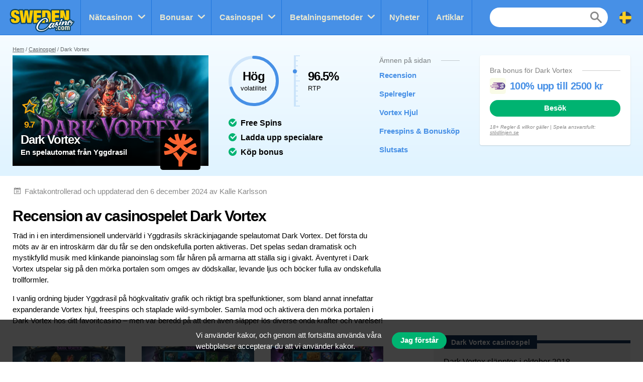

--- FILE ---
content_type: text/html; charset=UTF-8
request_url: https://swedencasino.com/casinospel/dark-vortex
body_size: 16626
content:
<!doctype html>
<html id="root" class="no-js" lang="sv">
  <head>
    <!-- google analytics -->
    <script>
  window.dataLayer = window.dataLayer || [];
  function gtag(){dataLayer.push(arguments);}
  gtag('consent', 'default', {
    'ad_storage': 'denied',
    'ad_user_data': 'denied',
    'ad_personalization': 'denied',
    'analytics_storage': 'denied'
  });
</script>
<script async src="https://www.googletagmanager.com/gtag/js?id=UA-116685478-1"></script>
<script>
  window.dataLayer = window.dataLayer || [];
  function gtag(){dataLayer.push(arguments);}
  gtag('js', new Date());

  gtag('config', 'UA-116685478-1');

  function grantConsent() {
      gtag('consent', 'update', {
        'ad_storage': 'granted',
        'ad_user_data': 'granted',
        'ad_personalization': 'granted',
        'analytics_storage': 'granted'
      })
    }

    </script>
    
    <!-- framework -->
    <meta charset="utf-8">
    <meta http-equiv="x-ua-compatible" content="ie=edge">
    <meta http-equiv="content-type" content="text/html, charset=utf-8">
    <meta name="viewport" content="width=device-width, initial-scale=1">
    <meta name="csrf-token" content="MaqdzuR35YNJELRQidpFFeVHnqUDNQZGbW0o9T7P">

    <!-- metadata -->
          <title>Casinospelet Dark Vortex - recension med RTP och bonusar</title>
    
          <meta name="description" content="SwedenCasino har testat och betygsatt spelautomaten Dark Vortex från Yggdrasil ✅. Läs recension om casinospelets design, RTP, insatsnivåer och vinstrader.">
    
    <script type="application/ld+json">{"@context":"https:\/\/schema.org","@type":"Review","itemReviewed":{"@type":"Game","name":"Dark Vortex","datePublished":"2018-10-24T08:17:46+02:00"},"author":{"@type":"Person","name":"Ronny Dunberg","image":{"@type":"ImageObject","url":"https:\/\/res.cloudinary.com\/mbci\/image\/upload\/f_auto\/v1703981165\/swedencasino\/user\/ronny.png"}},"publisher":{"@type":"Organization","name":"SwedenCasino","email":"info@multibrands.com","address":"28th October Street 319, Kanika Business Center, Office 101B, 3105 Limassol, Cyprus","legalName":"Multibrands Digital CY Ltd.","logo":{"@type":"ImageObject","url":"https:\/\/swedencasino.com\/images\/share\/share-swedencasino-1200x630.png","width":1200,"height":630}},"datePublished":"2018-10-25T08:17:46+02:00","dateModified":"2024-12-06T12:54:26+01:00","mainEntityOfPage":"https:\/\/swedencasino.com\/casinospel\/dark-vortex","reviewRating":{"@type":"Rating","bestRating":10,"worstRating":0,"ratingValue":"9.7"},"description":"Träd in i en interdimensionell undervärld i Yggdrasils skräckinjagande spelautomat Dark Vortex. Det första du möts av är en introskärm där du får se den ondskefulla porten aktiveras. Det spelas sedan dramatisk och mystikfylld musik med klinkande pianoinslag som får håren på armarna att ställa sig i givakt. Äventyret i Dark Vortex utspelar sig på den mörka portalen som omges av dödskallar, levande ljus och böcker fulla av ondskefulla trollformler.\nI vanlig ordning bjuder Yggdrasil på högkvalitativ grafik och riktigt bra spelfunktioner, som bland annat innefattar expanderande Vortex hjul, freespins och staplade wild-symboler. Samla mod och aktivera den mörka portalen i Dark Vortex hos ditt favoritcasino – men var beredd på att den även släpper lös diverse onda krafter och varelser!"}</script>      <meta property="og:url" content="https://swedencasino.com/casinospel/dark-vortex">
  <meta property="og:type" content="article">
  <meta property="og:site_name" content="SwedenCasino">

  <meta name="twitter:card" content="summary" />

      <meta name="twitter:site" content="@SverigeSpelarSE" />
  
  <meta property="og:image" content="https://res.cloudinary.com/mbci/image/upload/f_auto/v1703977009/swedencasino/game/dark-vortex.png">
  <meta name="twitter:image" content="https://res.cloudinary.com/mbci/image/upload/f_auto/v1703977009/swedencasino/game/dark-vortex.png">

      <meta property="og:title" content="Casinospelet Dark Vortex - recension med RTP och bonusar">
    <meta name="twitter:title" content="Casinospelet Dark Vortex - recension med RTP och bonusar">
  
      <meta property="og:description" content="SwedenCasino har testat och betygsatt spelautomaten Dark Vortex från Yggdrasil ✅. Läs recension om casinospelets design, RTP, insatsnivåer och vinstrader.">
    <meta name="twitter:description" content="SwedenCasino har testat och betygsatt spelautomaten Dark Vortex från Yggdrasil ✅. Läs recension om casinospelets design, RTP, insatsnivåer och vinstrader.">
    <script>
    document.addEventListener("DOMContentLoaded", _ => {
      const sticky = document.querySelector('.js-main-header-links')
      if (!sticky) return

      let breakpoint = document.querySelector('.js-main-header').offsetHeight

      let stickied = maybeStickyNav(false, sticky, breakpoint)

      let hasBeenFixed = false

      window.addEventListener('scroll', () => {
        if (!hasBeenFixed) {
          sticky.parentElement.style.height = `${sticky.parentElement.offsetHeight}px`
          hasBeenFixed = true
        }

        stickied = maybeStickyNav(stickied, sticky, breakpoint)
      })
    })

    function maybeStickyNav(wasStickied, sticky, breakpoint) {
      const shouldSticky = window.pageYOffset > breakpoint

      if (wasStickied && !shouldSticky) {
        fadeOut(sticky, 300, sticky => {
          fadeIn(sticky, 100)
          sticky.classList.remove('is-sticky')
        })
      }

      if (!wasStickied && shouldSticky) {
        sticky.classList.add('is-sticky')
        fadeIn(sticky)
      }

      return shouldSticky
    }
  </script>
  <script src="/js/popper.min.js?id=31032b08bd8e72220462d3f54f8bd69a"></script>
  <script src="/js/tippy.min.js?id=be40939a1df8aa4cec53fb6ae572df26"></script>

  <script>
    document.addEventListener("DOMContentLoaded", _ => {
      tippy.setDefaultProps({
        duration: 100,
        arrow: true,
      })

      tippy('[data-tippy-content]')

      document
        .querySelectorAll('[data-tippy-html]')
        .forEach(el => tippy(el, {
          content: el.dataset.tippyHtml,
          allowHTML: true,
          interactive: true,
        }))
    })
  </script>
  <script>
    document.addEventListener("DOMContentLoaded", _ => {
      const sticky = document.querySelector('.js-sticky-partial')
      const isMobile = document.getElementById('js-nav-toggle-button').offsetHeight > 0

      if (!sticky || isMobile) return

      setTimeout(_ => sticky.parentElement.style.height = `${sticky.parentElement.offsetHeight}px`, 100)

      let partialTop = document.querySelector('.js-sticky-partial').getBoundingClientRect().top
      let navHeight = document.getElementById('js-nav-wrapper').offsetHeight
      let breakpoint = window.pageYOffset + partialTop - navHeight - 30

      let stickied = maybeStickySide(false, sticky, breakpoint)
      window.addEventListener('scroll', () => stickied = maybeStickySide(stickied, sticky, breakpoint))
    })

    function maybeStickySide(wasStickied, sticky, breakpoint) {
      const shouldSticky = window.pageYOffset > breakpoint

      if (wasStickied && !shouldSticky) sticky.classList.remove('is-sticky')
      if (!wasStickied && shouldSticky) sticky.classList.add('is-sticky')

      return shouldSticky
    }
  </script>
  <script>
    document.addEventListener("DOMContentLoaded", _ => {
      document
        .querySelectorAll('.js-lists-switcher')
        .forEach(switcher => switcher.addEventListener('click', event => {
          event.preventDefault()

          changeLinkClasses(switcher, switcher.parentNode.parentNode)
          changeItemList(switcher, switcher.parentNode.parentNode)
        }))
    })

    function changeLinkClasses(switcher, ul) {
      ul
        .querySelectorAll('.pills__link')
        .forEach(link => link.classList.toggle(
          'pills__link--active',
          link.dataset.tab == switcher.dataset.tab
        ))
    }

    function changeItemList(switcher, ul) {
      let links = document
        .querySelector(`[data-switchable-target="${ul.dataset.widget}"]`)
        .querySelectorAll('.js-lists-item')

      for (let link of links) {
        if (!link.classList.contains('is-hidden')) {
          link.classList.add('is-hidden')
          link.style.display = 'none'
        }
      }

      for (let link of links) {
        if (link.dataset.tab == switcher.dataset.tab) {
          fadeIn(link)
        }
      }
    }
  </script>

    <!-- favicons -->
    <link rel="icon" type="image/png" href="/images/favicons/favicon-swedencasino-16x16.png">
    <link rel="icon" type="image/png" href="/images/favicons/favicon-swedencasino-32x32.png" sizes="32x32">
    <link rel="icon" type="image/png" href="/images/favicons/favicon-swedencasino-92x92.png" sizes="92x92">
    <link rel="icon" type="image/png" href="/images/favicons/favicon-swedencasino-256x256.png" sizes="256x256">

    <!-- links to sibling sites -->
          <link rel="canonical" href="https://swedencasino.com/casinospel/dark-vortex" />
    
          <link rel="alternate" href="https://swedencasino.com/casinospel/dark-vortex" hreflang="sv-se" />

                                              <link rel="alternate" href="https://suominettikasino.com/kasinopelit/dark-vortex" hreflang="fi-fi" />
                              <link rel="alternate" href="https://norskecasinoer.com/casinospill/dark-vortex" hreflang="nb-no" />
                              <link rel="alternate" href="https://topcasinosites.co.uk/games/dark-vortex" hreflang="en-gb" />
          
    <!-- styles -->
    <link rel="stylesheet" href="/css/app-swedencasino.css?id=226528c508f602779d18a45fcc92941f">

    <!-- twitter embeds -->
    <script>
  document.addEventListener("DOMContentLoaded", _ => {
    const tweets = document.querySelectorAll('.embedTweet')
    if (!tweets.length) return

    const script = document.createElement('script')
    script.onload = () => tweets.forEach(tweet => twttr.widgets.createTweet(tweet.dataset.tweetId, tweet))
    script.src = 'https://platform.twitter.com/widgets.js'
    document.head.append(script)
  })
</script>

    <!-- javascript -->
    <script defer src="/js/axios.min.js?id=a46ffdababfaea9a1d2f8da24fd43086"></script>
    <script defer src="/js/alpine.min.js?id=c1cd7d7a6994fbad9bfb648a616613a5"></script>

    <script src="/js/app.js?id=ef8f97719e86d6f4dd7d00be5abce50c"></script>
    <script src="/js/independent/fade.js?id=98c05160559b495a3346da2e98a6b5dc"></script>
    <script src="/js/independent/scroll-to-target.js?id=985df5bbd60a39613d94b2000ad45b80"></script>
  </head>
  <body class="body swedencasino">
        
    <div class="layout layout--navigation">
      <header id="layout-header" class="layout__header">
        <div class="header">
      <a class="header__logo" href="https://swedencasino.com">
      <div class="image">
  <img
    class="image__src"
    src="/images/logos/logo-swedencasino.png"
    alt="/images/logos/logo-swedencasino.png"
          >
  <div class="image__size" style="padding-top: 43.75%"></div>
</div>
  </a>
  <div class="header__navigation" id="js-nav-wrapper">
    <nav class="navigation">
  <ul class="navigation__list">
          <li x-data="{ open: false }" x-on:mouseleave="open = false" class="navigation__item  navigation__item--subList ">
        <div class="navigation__link">
                      <a x-on:mouseenter="open = true" class="navigation__text" href="/casinon">
                      Nätcasinon
          </a>
                      <span x-on:click="open = !open" class="navigation__icon"></span>
                  </div>
                  <ul x-transition x-show="open" class="navigation__subList">
                          <li class="navigation__subItem">
                <a class="navigation__subLink" href="/casinon/utan-konto">Casino utan konto</a>
              </li>
                          <li class="navigation__subItem">
                <a class="navigation__subLink" href="/casinon/live">Casino Live</a>
              </li>
                          <li class="navigation__subItem">
                <a class="navigation__subLink" href="/casinon/mobil-appar">Casino appar</a>
              </li>
                          <li class="navigation__subItem">
                <a class="navigation__subLink" href="/casinon/nya">Nya casinon</a>
              </li>
                          <li class="navigation__subItem">
                <a class="navigation__subLink" href="https://swedencasino.com/casinon/utan-licens">Casinon utan svensk licens</a>
              </li>
                          <li class="navigation__subItem">
                <a class="navigation__subLink" href="/casinon/basta-spelutbud">Casinon med bäst spelutbud</a>
              </li>
                          <li class="navigation__subItem">
                <a class="navigation__subLink" href="/casinon/red-tiger-daily-drop">Casinon Daily Drop Jackpot</a>
              </li>
                          <li class="navigation__subItem">
                <a class="navigation__subLink" href="/casinon/poker">Pokersidor</a>
              </li>
                          <li class="navigation__subItem">
                <a class="navigation__subLink" href="/casinon/betting">Bettingsidor</a>
              </li>
                          <li class="navigation__subItem">
                <a class="navigation__subLink" href="/casinon/bingo">Bingosidor</a>
              </li>
                      </ul>
              </li>
          <li x-data="{ open: false }" x-on:mouseleave="open = false" class="navigation__item  navigation__item--subList ">
        <div class="navigation__link">
                      <a x-on:mouseenter="open = true" class="navigation__text" href="/bonusar">
                      Bonusar
          </a>
                      <span x-on:click="open = !open" class="navigation__icon"></span>
                  </div>
                  <ul x-transition x-show="open" class="navigation__subList">
                          <li class="navigation__subItem">
                <a class="navigation__subLink" href="/bonusar/insattningsbonus">Insättningsbonus</a>
              </li>
                          <li class="navigation__subItem">
                <a class="navigation__subLink" href="/bonusar/freespins">Freespins</a>
              </li>
                          <li class="navigation__subItem">
                <a class="navigation__subLink" href="https://swedencasino.com/bonusar/live-casino">Live casino bonus</a>
              </li>
                      </ul>
              </li>
          <li x-data="{ open: false }" x-on:mouseleave="open = false" class="navigation__item  navigation__item--subList ">
        <div class="navigation__link">
                      <a x-on:mouseenter="open = true" class="navigation__text" href="/casinospel">
                      Casinospel
          </a>
                      <span x-on:click="open = !open" class="navigation__icon"></span>
                  </div>
                  <ul x-transition x-show="open" class="navigation__subList">
                          <li class="navigation__subItem">
                <a class="navigation__subLink" href="/casinospel/spelautomater">Spelautomater</a>
              </li>
                          <li class="navigation__subItem">
                <a class="navigation__subLink" href="/casinospel/buy-bonus">Buy bonus slots</a>
              </li>
                          <li class="navigation__subItem">
                <a class="navigation__subLink" href="/casinospel/roulette">Roulette på nätet</a>
              </li>
                          <li class="navigation__subItem">
                <a class="navigation__subLink" href="/casinospel/blackjack">Blackjack på nätet</a>
              </li>
                          <li class="navigation__subItem">
                <a class="navigation__subLink" href="/casinospel/live-dealer">Live-dealer</a>
              </li>
                          <li class="navigation__subItem">
                <a class="navigation__subLink" href="/jackpottar">Jackpottar</a>
              </li>
                          <li class="navigation__subItem">
                <a class="navigation__subLink" href="/casinospel/megaways">MegaWays Spel</a>
              </li>
                      </ul>
              </li>
          <li x-data="{ open: false }" x-on:mouseleave="open = false" class="navigation__item  navigation__item--subList ">
        <div class="navigation__link">
                      <a x-on:mouseenter="open = true" class="navigation__text" href="/betalningsmetoder">
                      Betalningsmetoder
          </a>
                      <span x-on:click="open = !open" class="navigation__icon"></span>
                  </div>
                  <ul x-transition x-show="open" class="navigation__subList">
                          <li class="navigation__subItem">
                <a class="navigation__subLink" href="/casinon/swish">Casinon med Swish</a>
              </li>
                          <li class="navigation__subItem">
                <a class="navigation__subLink" href="/casinon/trustly">Casinon med Trustly</a>
              </li>
                      </ul>
              </li>
          <li x-data="{ open: false }" x-on:mouseleave="open = false" class="navigation__item ">
        <div class="navigation__link">
                      <a x-on:mouseenter="open = true" class="navigation__text" href="/nyheter">
                      Nyheter
          </a>
                  </div>
              </li>
          <li x-data="{ open: false }" x-on:mouseleave="open = false" class="navigation__item ">
        <div class="navigation__link">
                      <a x-on:mouseenter="open = true" class="navigation__text" href="/artiklar">
                      Artiklar
          </a>
                  </div>
              </li>
      </ul>
      <div class="navigation__search">
      <form action="https://swedencasino.com/sok" method="post">
        <input type="hidden" name="_token" value="MaqdzuR35YNJELRQidpFFeVHnqUDNQZGbW0o9T7P" autocomplete="off">        <input type="hidden" name="casinos" value="1">
        <input type="hidden" name="games" value="1">
        <input type="hidden" name="news" value="1">
        <input type="hidden" name="articles" value="1">
        <input class="navigation__searchField" type="text" name="query" value="">
      </form>
    </div>
    <a class="navigation__searchButton" href="https://swedencasino.com/sok"></a>
    <div class="navigation__countryDropdown">
    <div class="mcdd">
  <div class="mcdd__current">
    <span class="mcdd__icon mcdd__icon--sv"></span>
  </div>
  <ul class="mcdd__list" id="mcdd-list">
                <li class="mcdd__item">
        <a class="mcdd__link" href="https://casinoespanol.com/juegos">
          <span class="mcdd__icon mcdd__icon--es"></span>
          <span class="mcdd__text">Español</span>
        </a>
      </li>
                <li class="mcdd__item">
        <a class="mcdd__link" href="https://suominettikasino.com/kasinopelit/dark-vortex">
          <span class="mcdd__icon mcdd__icon--fi"></span>
          <span class="mcdd__text">Suomi</span>
        </a>
      </li>
                <li class="mcdd__item">
        <a class="mcdd__link" href="https://norskecasinoer.com/casinospill/dark-vortex">
          <span class="mcdd__icon mcdd__icon--nb"></span>
          <span class="mcdd__text">Norsk</span>
        </a>
      </li>
                <li class="mcdd__item">
        <a class="mcdd__link" href="https://topcasinosites.co.uk/games/dark-vortex">
          <span class="mcdd__icon mcdd__icon--uk"></span>
          <span class="mcdd__text">English - UK</span>
        </a>
      </li>
      </ul>
</div>
  </div>
</nav>
  </div>
  <div class="header__shortcuts">
    <nav class="shortcuts">
  <ul class="shortcuts__list">
    <li class="shortcuts__item">
              <a class="shortcuts__link" href="https://swedencasino.com/casinon">
              <div class="shortcuts__icon shortcuts__icon--roulette"></div>
        <div class="shortcuts__text">Casinon</div>
      </a>
    </li>
    <li class="shortcuts__item">
              <a class="shortcuts__link" href="https://swedencasino.com/bonusar">
              <div class="shortcuts__icon shortcuts__icon--cash"></div>
        <div class="shortcuts__text">Bonusar</div>
      </a>
    </li>
    <li class="shortcuts__item">
              <a class="shortcuts__link" href="https://swedencasino.com/casinospel">
              <div class="shortcuts__icon shortcuts__icon--dice"></div>
        <div class="shortcuts__text">Casinospel</div>
      </a>
    </li>
    <li class="shortcuts__item">
      <a class="shortcuts__link" id="js-nav-toggle-button" href="#" data-state="closed">
        <div class="shortcuts__icon shortcuts__icon--menu"></div>
        <div class="shortcuts__text">Meny</div>
      </a>
    </li>
  </ul>
</nav>

<script>
  document.addEventListener("DOMContentLoaded", _ => {
    const nav = document.getElementById("js-nav-toggle-button")

    nav.addEventListener("click", event => {
      event.preventDefault()

      nav.dataset.state == "closed"
        ? fadeIn(document.getElementById("js-nav-wrapper"), 150)
        : fadeOut(document.getElementById("js-nav-wrapper"), 75)

      nav.dataset.state = nav.dataset.state == "open" ? "closed" : "open"
    })
  })
</script>
  </div>
</div>

<script>
  document.addEventListener("DOMContentLoaded", _ => {
    document.querySelector('#js-nav-wrapper a').addEventListener(`click`, () => {
      if (document.getElementById("js-nav-toggle-button").offsetParent !== null) {
        fadeOut(document.getElementById("js-nav-wrapper"), 75)
      }
    })
  })
</script>
      </header>
      <main class="layout__main">
          <div class="segment segment--paddingTopSmall segment--paddingBottomSmall segment--bgReviewHeader">
    <div class="segment__main">
      <ul class="breadcrumbs">
  <li><a href="https://swedencasino.com">Hem</a></li>

                    <li><a href="https://swedencasino.com/casinospel">Casinospel</a></li>
                        <li>Dark Vortex</li>
            </ul>
    </div>
    <div class="segment__main">
      <div class="reviewHeroGame js-main-header">
  <div class="reviewHeroGame__main">
    <div class="reviewHeroGame__info">
      <div class="reviewGameInfo">
        <div class="reviewGameInfo reviewGameInfo--featuredLayout">
  <div class="reviewGameInfo__image">
          <div class="image">
  <img
    class="image__src"
    src="https://res.cloudinary.com/mbci/image/upload/f_auto/w_516/v1703974586/swedencasino/cover-image/game/dark-vortex.jpg"
    alt="Dark Vortex"
     sizes="(min-width: 992px) 516px, 600px"      srcset="https://res.cloudinary.com/mbci/image/upload/f_auto/w_516/v1703974586/swedencasino/cover-image/game/dark-vortex.jpg 516w, https://res.cloudinary.com/mbci/image/upload/f_auto/w_1032/v1703974586/swedencasino/cover-image/game/dark-vortex.jpg 1032w, https://res.cloudinary.com/mbci/image/upload/f_auto/w_600/v1703974586/swedencasino/cover-image/game/dark-vortex.jpg 600w, https://res.cloudinary.com/mbci/image/upload/f_auto/w_1200/v1703974586/swedencasino/cover-image/game/dark-vortex.jpg 1200w"   >
  <div class="image__size" style="padding-top: 56.285714285714%"></div>
</div>

      </div>
  <div class="reviewGameInfo__info">
    <div class="reviewGameInfo__rating">
      <div class="rating rating--featuredLayout">
  <div class="rating__icon rating__icon--star"></div>
  <div class="rating__value" value=9.7>9.7</div>
</div>
    </div>
          <h1 class="reviewGameInfo__heading">Dark Vortex</h1>
      <h2 class="reviewGameInfo__byline">En spelautomat från Yggdrasil</h2>
      </div>
      <div class="reviewGameInfo__logo">
      <div class="image">
  <img
    class="image__src"
    src="https://res.cloudinary.com/mbci/image/upload/f_auto/w_60/v1703980881/swedencasino/parameter/yggdrasil.png"
    alt="Yggdrasil"
     sizes="(min-width: 992px) 80px, 60px"      srcset="https://res.cloudinary.com/mbci/image/upload/f_auto/w_60/v1703980881/swedencasino/parameter/yggdrasil.png 60w, https://res.cloudinary.com/mbci/image/upload/f_auto/w_80/v1703980881/swedencasino/parameter/yggdrasil.png 80w, https://res.cloudinary.com/mbci/image/upload/f_auto/w_120/v1703980881/swedencasino/parameter/yggdrasil.png 120w, https://res.cloudinary.com/mbci/image/upload/f_auto/w_160/v1703980881/swedencasino/parameter/yggdrasil.png 160w, https://res.cloudinary.com/mbci/image/upload/f_auto/w_180/v1703980881/swedencasino/parameter/yggdrasil.png 180w"   >
  <div class="image__size" style="padding-top: 100%"></div>
</div>

    </div>
    <div class="reviewGameInfo__fade"></div>
</div>
      </div>
    </div>
    <div class="reviewHeroGame__data">
      <div class="reviewHeroGameData">
      <div class="reviewHeroGameData__chart">
      <div class="reviewGameChart">
  <div class="reviewGameChart__info">
    <div class="reviewGameChart__heading">
      Hög
    </div>
    <div class="reviewGameChart__byline">
      volatilitet
    </div>
  </div>
  <svg class="reviewGameChart__box" viewbox="0 0 33.83098862 33.83098862" xmlns="http://www.w3.org/2000/svg">
    <circle class="reviewGameChart__fill" fill="none" cx="16.91549431" cy="16.91549431" r="15.91549431" />
    <circle class="reviewGameChart__path" stroke-dasharray="70,100" stroke-linecap="round" fill="none" cx="16.91549431" cy="16.91549431" r="15.91549431" />
  </svg>
</div>
    </div>
    <div class="reviewHeroGameData__barometer">
    <div class="reviewGameBarometer">
  <div class="reviewGameBarometer__wrapper">
    <div class="reviewGameBarometer__bullet" style="bottom: 65%;"></div>
    <div class="reviewGameBarometer__indicator">
      <div class="reviewGameBarometer__increment"></div>
      <div class="reviewGameBarometer__increment"></div>
      <div class="reviewGameBarometer__increment"></div>
      <div class="reviewGameBarometer__increment"></div>
      <div class="reviewGameBarometer__increment"></div>
      <div class="reviewGameBarometer__increment"></div>
      <div class="reviewGameBarometer__increment"></div>
      <div class="reviewGameBarometer__increment"></div>
      <div class="reviewGameBarometer__increment"></div>
      <div class="reviewGameBarometer__increment"></div>
      <div class="reviewGameBarometer__increment"></div>
    </div>
  </div>
  <div class="reviewGameBarometer__info">
    <div class="reviewGameBarometer__heading">
      96.5%
    </div>
    <div class="reviewGameBarometer__byline">
      RTP
    </div>
  </div>
</div>
  </div>
  <div class="reviewHeroGameData__checklist">
    <div class="checklist">
              <ol>
                                  <li>
                                          Free Spins
                                      </li>
                                  <li>
                                          Ladda upp specialare
                                      </li>
                                  <li>
                                          Köp bonus
                                      </li>
                              </ol>
            </div>
  </div>
</div>
    </div>
    <div class="reviewHeroGame__nav">
      <div class="reviewHeroGame__links">
        <div class="reviewHeroLinks js-main-header-links">
  <div class="reviewHeroLinks__heading">
    <div class="dividerHeading">
    <p class="dividerHeading__text">
      Ämnen på sidan
    </p>
    <div class="dividerHeading__line"></div>
  </div>
  </div>
  <div class="reviewHeroLinks__main">
    <ul class="reviewHeroLinks__list">
                      <li class="reviewHeroLinks__item">
          <a class="reviewHeroLinks__link js-scroll-to" href="#recension" data-scroll-target="recension">
            Recension
          </a>
        </li>
                      <li class="reviewHeroLinks__item">
          <a class="reviewHeroLinks__link js-scroll-to" href="#spelregler" data-scroll-target="spelregler">
            Spelregler
          </a>
        </li>
                      <li class="reviewHeroLinks__item">
          <a class="reviewHeroLinks__link js-scroll-to" href="#vortex-hjul" data-scroll-target="vortex-hjul">
            Vortex Hjul
          </a>
        </li>
                      <li class="reviewHeroLinks__item">
          <a class="reviewHeroLinks__link js-scroll-to" href="#freespins-bonuskop" data-scroll-target="freespins-bonuskop">
            Freespins &amp; Bonusköp
          </a>
        </li>
                      <li class="reviewHeroLinks__item">
          <a class="reviewHeroLinks__link js-scroll-to" href="#slutsats" data-scroll-target="slutsats">
            Slutsats
          </a>
        </li>
          </ul>
  </div>
</div>
      </div>
    </div>
          <div class="reviewHeroGame__value">
        <div class="reviewOffer reviewOffer--card">
  <div class="reviewOffer__header">
    <div class="dividerHeading">
    <h3 class="dividerHeading__text">
      Bra bonus för Dark Vortex
    </h3>
    <div class="dividerHeading__line"></div>
  </div>
  </div>
  <div class="reviewOffer__main">
          <div class="reviewOffer__logo">
        <div class="image">
  <img
    class="image__src"
    src="https://res.cloudinary.com/mbci/image/upload/f_auto/w_32/v1703974302/swedencasino/casino/yoyo.png"
    alt="YoYo Casino"
     sizes="(min-width: 992px) 60px, 32px"      srcset="https://res.cloudinary.com/mbci/image/upload/f_auto/w_32/v1703974302/swedencasino/casino/yoyo.png 32w, https://res.cloudinary.com/mbci/image/upload/f_auto/w_64/v1703974302/swedencasino/casino/yoyo.png 64w, https://res.cloudinary.com/mbci/image/upload/f_auto/w_60/v1703974302/swedencasino/casino/yoyo.png 60w, https://res.cloudinary.com/mbci/image/upload/f_auto/w_120/v1703974302/swedencasino/casino/yoyo.png 120w"   >
  <div class="image__size" style="padding-top: 100%"></div>
</div>

      </div>
        <div class="reviewOffer__info">
              <div class="reviewOffer__heading">
          100% upp till 2500 kr
        </div>
                  </div>
    <div class="reviewOffer__actions">
      <div class="reviewOffer__btn">
        <a
  class="btn btn--wide "
  href="https://swedencasino.com/goto/yoyo/33"

      rel="nofollow"
    target="_blank"
  
  
  
  >
  Besök
</a>
      </div>
    </div>
  </div>
      <div class="reviewOffer__disclaimer">
      18+ Regler & villkor gäller | Spela ansvarsfullt: <a href="https://stodlinjen.se/" rel="nofollow">stödlinjen.se</a>
    </div>
  </div>
      </div>
      </div>
</div>
    </div>
  </div>

  <div class="review">
    <div class="review__content">
      <div class="segment segment--paddingSmall">
  <div class="segment__main">
    <div class="meta">
      <div class="meta__item meta__item--date">
        Faktakontrollerad och uppdaterad den  6 december 2024
                  av Kalle Karlsson
              </div>
    </div>
  </div>
</div>

              <div class="segment segment--paddingBottomNormal" id="recension" name="recension">
          <div class="segment__main">
            <div class="blockLayout">
              <div class="blockLayout__content">
                <div class="blockLayout__header">
                  <h2 class="blockLayout__heading blockLayout__heading--size2">
                      Recension av casinospelet Dark Vortex
                  </h2>
                </div>

                <div class="blockLayout__main">
                  <div class="vanillaHtml"><p>Träd in i en interdimensionell undervärld i Yggdrasils skräckinjagande spelautomat Dark Vortex. Det första du möts av är en introskärm där du får se den ondskefulla porten aktiveras. Det spelas sedan dramatisk och mystikfylld musik med klinkande pianoinslag som får håren på armarna att ställa sig i givakt. Äventyret i Dark Vortex utspelar sig på den mörka portalen som omges av dödskallar, levande ljus och böcker fulla av ondskefulla trollformler.</p>
<p>I vanlig ordning bjuder Yggdrasil på högkvalitativ grafik och riktigt bra spelfunktioner, som bland annat innefattar expanderande Vortex hjul, freespins och staplade wild-symboler. Samla mod och aktivera den mörka portalen i Dark Vortex hos ditt favoritcasino – men var beredd på att den även släpper lös diverse onda krafter och varelser!</p></div>
                </div>

                                  <div class="blockLayout__side blockLayout__side--floatDesktop blockLayout__side--noHeight" id="review-summary">
                    <div class="reviewSummary js-sticky-partial">
      <div class="reviewSummary__media reviewSummary__media--hiddenSticky">
      <div class="vanillaHtml">
        <div class="embedYoutube">
          <iframe width="560" height="315" src="https://www.youtube.com/embed/iqqHo4anwE8?rel=0" frameborder="0" allow="accelerometer; autoplay; encrypted-media; gyroscope; picture-in-picture" allowfullscreen></iframe>
        </div>
      </div>
    </div>
    <div class="reviewSummary__gameInfo reviewSummary__gameInfo--displaySticky">
    <div class="reviewGameInfo">
  <div class="reviewGameInfo__image">
          <div class="image">
  <img
    class="image__src"
    src="https://res.cloudinary.com/mbci/image/upload/f_auto/w_516/v1703974586/swedencasino/cover-image/game/dark-vortex.jpg"
    alt="Dark Vortex"
     sizes="(min-width: 992px) 516px, 600px"      srcset="https://res.cloudinary.com/mbci/image/upload/f_auto/w_516/v1703974586/swedencasino/cover-image/game/dark-vortex.jpg 516w, https://res.cloudinary.com/mbci/image/upload/f_auto/w_1032/v1703974586/swedencasino/cover-image/game/dark-vortex.jpg 1032w, https://res.cloudinary.com/mbci/image/upload/f_auto/w_600/v1703974586/swedencasino/cover-image/game/dark-vortex.jpg 600w, https://res.cloudinary.com/mbci/image/upload/f_auto/w_1200/v1703974586/swedencasino/cover-image/game/dark-vortex.jpg 1200w"   >
  <div class="image__size" style="padding-top: 56.285714285714%"></div>
</div>

      </div>
  <div class="reviewGameInfo__info">
    <div class="reviewGameInfo__rating">
      <div class="rating">
  <div class="rating__icon rating__icon--star"></div>
  <div class="rating__value" value=9.7>9.7</div>
</div>
    </div>
          <p class="reviewGameInfo__heading">Dark Vortex</p>
      <p class="reviewGameInfo__byline">En spelautomat från Yggdrasil</p>
      </div>
      <div class="reviewGameInfo__logo">
      <div class="image">
  <img
    class="image__src"
    src="https://res.cloudinary.com/mbci/image/upload/f_auto/w_60/v1703980881/swedencasino/parameter/yggdrasil.png"
    alt="Yggdrasil"
     sizes="(min-width: 992px) 80px, 60px"      srcset="https://res.cloudinary.com/mbci/image/upload/f_auto/w_60/v1703980881/swedencasino/parameter/yggdrasil.png 60w, https://res.cloudinary.com/mbci/image/upload/f_auto/w_80/v1703980881/swedencasino/parameter/yggdrasil.png 80w, https://res.cloudinary.com/mbci/image/upload/f_auto/w_120/v1703980881/swedencasino/parameter/yggdrasil.png 120w, https://res.cloudinary.com/mbci/image/upload/f_auto/w_160/v1703980881/swedencasino/parameter/yggdrasil.png 160w, https://res.cloudinary.com/mbci/image/upload/f_auto/w_180/v1703980881/swedencasino/parameter/yggdrasil.png 180w"   >
  <div class="image__size" style="padding-top: 100%"></div>
</div>

    </div>
    <div class="reviewGameInfo__fade"></div>
</div>
  </div>
  <div class="reviewSummary__header reviewSummary__header--hiddenSticky">
    <div class="boxDivider">
      <p class="boxDivider__text">
      Dark Vortex casinospel
    </p>
  </div>
  </div>
  <div class="reviewSummary__box">
    <div class="reviewSummary__main">
      <div class="reviewSummary__table reviewSummary__table--hiddenSticky">
        Dark Vortex släpptes i oktober 2018
      </div>
      <div class="reviewSummary__table reviewSummary__table--hiddenSticky">
        <div class="metaTable">
  <ul class="metaTable__list">
          <li class="metaTable__row">
        <div class="metaTable__th">
          Tillverkare:
        </div>
        <div class="metaTable__td">
                                    <span class="metaTable__tippyLink" data-tippy-html="<div style='font-size: 1.4rem; line-height: 1.6;'>
  <strong>Yggdrasil</strong>
      <span style='color: yellow; display: block'>Svenska spelstudion från 2013 distribuerar och samproducerar även andras casinospel vid sidan av sina egna.</span>
        <a href='https://swedencasino.com/casinospel/yggdrasil' class='linkRead' style='display: block'>
              Bästa Yggdrasil-spelen
          </a>
        <a href='https://swedencasino.com/casinon/yggdrasil' class='linkRead' style='display: block'>
              Yggdrasil-casinon
          </a>
    </div>
">
                Yggdrasil
              </span>
                              </div>
      </li>
          <li class="metaTable__row">
        <div class="metaTable__th">
          Vinstmekanik:
        </div>
        <div class="metaTable__td">
                      Sätt (ways) (243)
                  </div>
      </li>
          <li class="metaTable__row">
        <div class="metaTable__th">
          Spelplan:
        </div>
        <div class="metaTable__td">
                      5x3
                  </div>
      </li>
          <li class="metaTable__row">
        <div class="metaTable__th">
          Maxvinst:
        </div>
        <div class="metaTable__td">
                      7 318x
                  </div>
      </li>
          <li class="metaTable__row">
        <div class="metaTable__th">
          Träff-frekvens:
        </div>
        <div class="metaTable__td">
                      26,33%
                  </div>
      </li>
          <li class="metaTable__row">
        <div class="metaTable__th">
          Lägsta insats:
        </div>
        <div class="metaTable__td">
                      1,00 kr
                  </div>
      </li>
          <li class="metaTable__row">
        <div class="metaTable__th">
          Högsta insats:
        </div>
        <div class="metaTable__td">
                      500,00 kr
                  </div>
      </li>
      </ul>
</div>
      </div>
              <div class="reviewSummary__symbols reviewSummary__symbols--hiddenSticky">
          <ul class="symbolList">
      <li class="symbolList__item">
              <span class="symbolList__wrapper">
      
                  <div class="symbolList__image" data-tippy-content="Skräck">
            <div class="image">
  <img
    class="image__src"
    src="https://res.cloudinary.com/mbci/image/upload/f_auto/w_48/v1703980972/swedencasino/parameter/slot-theme-horror.png"
    alt="Skräck"
     sizes="(min-width: 992px) 48px"      srcset="https://res.cloudinary.com/mbci/image/upload/f_auto/w_48/v1703980972/swedencasino/parameter/slot-theme-horror.png 48w, https://res.cloudinary.com/mbci/image/upload/f_auto/w_96/v1703980972/swedencasino/parameter/slot-theme-horror.png 96w, https://res.cloudinary.com/mbci/image/upload/f_auto/w_144/v1703980972/swedencasino/parameter/slot-theme-horror.png 144w"   >
  <div class="image__size" style="padding-top: 100%"></div>
</div>

          </div>
        
        <div class="symbolList__text">Skräck</div>

              </span>
          </li>
  </ul>
        </div>
                    <div class="reviewSummary__checklist">
          <div class="checklist checklist--horizontal">
            <ol>
                              <li>
                                      <a href="https://swedencasino.com/casinospel/free-spins">
                      Free Spins
                    </a>
                                  </li>
                              <li>
                                      <a href="https://swedencasino.com/casinospel/ladda-upp-bonus">
                      Ladda upp specialare
                    </a>
                                  </li>
                              <li>
                                      <a href="https://swedencasino.com/casinospel/buy-bonus">
                      Köp bonus
                    </a>
                                  </li>
                          </ol>
          </div>
        </div>
                    <div class="reviewSummary__offer reviewSummary__offer--displaySticky">
          <div class="reviewOffer reviewOffer--row">
  <div class="reviewOffer__header">
    <div class="dividerHeading">
    <h3 class="dividerHeading__text">
      Välkomstbonus YoYo Casino
    </h3>
    <div class="dividerHeading__line"></div>
  </div>
  </div>
  <div class="reviewOffer__main">
        <div class="reviewOffer__info">
              <div class="reviewOffer__heading">
          100% upp till 2500 kr
        </div>
                  </div>
    <div class="reviewOffer__actions">
      <div class="reviewOffer__btn">
        <a
  class="btn btn--wide "
  href="https://swedencasino.com/goto/yoyo/33"

      rel="nofollow"
    target="_blank"
  
  
  
  >
  Besök
</a>
      </div>
    </div>
  </div>
      <div class="reviewOffer__disclaimer">
      18+ Regler & villkor gäller | Spela ansvarsfullt: <a href="https://stodlinjen.se/" rel="nofollow">stödlinjen.se</a>
    </div>
  </div>
        </div>
        <div class="reviewSummary__cta reviewSummary__cta--hiddenSticky">
          <a
  class="btn "
  href="https://swedencasino.com/goto/yoyo/9"

      rel="nofollow"
    target="_blank"
  
  
  
  >
  Besök YoYo Casino
</a>
        </div>
          </div>
  </div>
</div>
                  </div>

                                      <div class="blockLayout__footer">
                      <div class="gallery">
  <ul class="gallery__list">
          <li class="gallery__item">
        <div class="gallery__media">
          <div class="gallery__image">
                          <div class="image">
  <img
    class="image__src"
    src="https://res.cloudinary.com/mbci/image/upload/f_auto/w_262/v1703978522/swedencasino/game-screenshot/dark-vortex/462/dark-vortex-slotsspel.jpg"
    alt="Dark Vortex Slotsspel"
     sizes="(min-width: 992px) 262px, 434px"      srcset="https://res.cloudinary.com/mbci/image/upload/f_auto/w_262/v1703978522/swedencasino/game-screenshot/dark-vortex/462/dark-vortex-slotsspel.jpg 262w, https://res.cloudinary.com/mbci/image/upload/f_auto/w_434/v1703978522/swedencasino/game-screenshot/dark-vortex/462/dark-vortex-slotsspel.jpg 434w, https://res.cloudinary.com/mbci/image/upload/f_auto/w_524/v1703978522/swedencasino/game-screenshot/dark-vortex/462/dark-vortex-slotsspel.jpg 524w, https://res.cloudinary.com/mbci/image/upload/f_auto/w_868/v1703978522/swedencasino/game-screenshot/dark-vortex/462/dark-vortex-slotsspel.jpg 868w, https://res.cloudinary.com/mbci/image/upload/f_auto/w_1302/v1703978522/swedencasino/game-screenshot/dark-vortex/462/dark-vortex-slotsspel.jpg 1302w"   >
  <div class="image__size" style="padding-top: 56.666666666667%"></div>
</div>

                      </div>
          <p class="gallery__caption">Dark Vortex Slotsspel</p>
        </div>
      </li>
          <li class="gallery__item">
        <div class="gallery__media">
          <div class="gallery__image">
                          <div class="image">
  <img
    class="image__src"
    src="https://res.cloudinary.com/mbci/image/upload/f_auto/w_262/v1703978524/swedencasino/game-screenshot/dark-vortex/463/vortex-spins.jpg"
    alt="Vortex Spins"
     sizes="(min-width: 992px) 262px, 434px"      srcset="https://res.cloudinary.com/mbci/image/upload/f_auto/w_262/v1703978524/swedencasino/game-screenshot/dark-vortex/463/vortex-spins.jpg 262w, https://res.cloudinary.com/mbci/image/upload/f_auto/w_434/v1703978524/swedencasino/game-screenshot/dark-vortex/463/vortex-spins.jpg 434w, https://res.cloudinary.com/mbci/image/upload/f_auto/w_524/v1703978524/swedencasino/game-screenshot/dark-vortex/463/vortex-spins.jpg 524w, https://res.cloudinary.com/mbci/image/upload/f_auto/w_868/v1703978524/swedencasino/game-screenshot/dark-vortex/463/vortex-spins.jpg 868w, https://res.cloudinary.com/mbci/image/upload/f_auto/w_1302/v1703978524/swedencasino/game-screenshot/dark-vortex/463/vortex-spins.jpg 1302w"   >
  <div class="image__size" style="padding-top: 56.25%"></div>
</div>

                      </div>
          <p class="gallery__caption">Vortex Spins</p>
        </div>
      </li>
          <li class="gallery__item">
        <div class="gallery__media">
          <div class="gallery__image">
                          <div class="image">
  <img
    class="image__src"
    src="https://res.cloudinary.com/mbci/image/upload/f_auto/w_262/v1703978526/swedencasino/game-screenshot/dark-vortex/464/dark-vortex-freespins.jpg"
    alt="Dark Vortex Freespins"
     sizes="(min-width: 992px) 262px, 434px"      srcset="https://res.cloudinary.com/mbci/image/upload/f_auto/w_262/v1703978526/swedencasino/game-screenshot/dark-vortex/464/dark-vortex-freespins.jpg 262w, https://res.cloudinary.com/mbci/image/upload/f_auto/w_434/v1703978526/swedencasino/game-screenshot/dark-vortex/464/dark-vortex-freespins.jpg 434w, https://res.cloudinary.com/mbci/image/upload/f_auto/w_524/v1703978526/swedencasino/game-screenshot/dark-vortex/464/dark-vortex-freespins.jpg 524w, https://res.cloudinary.com/mbci/image/upload/f_auto/w_868/v1703978526/swedencasino/game-screenshot/dark-vortex/464/dark-vortex-freespins.jpg 868w, https://res.cloudinary.com/mbci/image/upload/f_auto/w_1302/v1703978526/swedencasino/game-screenshot/dark-vortex/464/dark-vortex-freespins.jpg 1302w"   >
  <div class="image__size" style="padding-top: 56.25%"></div>
</div>

                      </div>
          <p class="gallery__caption">Dark Vortex Freespins</p>
        </div>
      </li>
      </ul>
</div>
                    </div>
                                                </div>
            </div>
          </div>
        </div>
              <div class="segment segment--paddingBottomNormal" id="spelregler" name="spelregler">
          <div class="segment__main">
            <div class="blockLayout">
              <div class="blockLayout__content">
                <div class="blockLayout__header">
                  <h2 class="blockLayout__heading blockLayout__heading--size2">
                      Hur du spelar &amp; vinner i Dark Vortex slot
                  </h2>
                </div>

                <div class="blockLayout__main">
                  <div class="vanillaHtml"><p>Detta mörka äventyr spelas på 5 hjul och 3 rader med 5 stycken högvinstsymboler som utgörs av otäcka varelser enligt färgerna röd, lila, grön, ljusblå och mörkblå. Lågvinstsymbolerna består i sin tur av olika trollkonstböcker i samma färgskala. Den mystiska Vortex-symbolen utgörs av ett guldfärgat, cirkulärt föremål med ett öga i mitten och med denna symbol kan du aktivera Vortex hjulen. Wild-symbolen i Dark Vortex är i sin tur i formen av ett snirkligt och guldfärgat block med ordet Wild skrivet på. Den ersätter alla övriga symboler i spelet bortsett från Vortex- och orb-symboler. Wild-symboler kan dessutom bara dyka upp på hjul nummer 2, 3 och 4 under freespins-spelet.  </p>
<p>Symbolen med den rosa orben kan dyka upp på Vortex hjul 1 och 5. Dessa symboler utökar storleken på dina staplade wild-symboler och när du öppnar Vortex tilldelas du 2 stycken rosa orber. Det finns även blå orber och dessa ökar istället det antal freespins du får spela. De blåa orberna kan dyka upp på Vortex hjul 2, 3 och 4, och du tilldelas 5 stycken blå orber när Vortex öppnas.  </p>
<h3>Såhär vinner du</h3>
<p>Dark Vortex är ett spännande <a href="/casinospel/spelautomater">slotsspel</a> som i basspelet bjuder på <strong>243</strong> sätt att vinna och vinster betalar dessutom åt båda håll istället för enbart från vänster till höger, vilket annars hör till standard i slotsspel. Det gäller att minst 3 identiska symboler dyker upp på efterföljande hjul för att du ska få en vinst, och landar det fler än 1 vinstsymbol på ett och samma hjul så multipliceras din vinst med det antal vinstsymboler som landat på varje hjul. Innan du ger dig in i denna förhäxande spelautomat så behöver du bara justera myntvärde mellan 0,10 och 50,00 vilket innebär att du kan satsa från <strong>1 kr</strong> upp till <strong>500 kr</strong> per spelrunda.</p></div>
                </div>

                              </div>
            </div>
          </div>
        </div>
              <div class="segment segment--paddingBottomNormal" id="vortex-hjul" name="vortex-hjul">
          <div class="segment__main">
            <div class="blockLayout">
              <div class="blockLayout__content">
                <div class="blockLayout__header">
                  <h2 class="blockLayout__heading blockLayout__heading--size2">
                      Vortex hjul
                  </h2>
                </div>

                <div class="blockLayout__main">
                  <div class="vanillaHtml"><p>De så kallade <strong>Vortex hjulen</strong> i spelet har fler wilds och högvinstsymboler samt fler sätt att vinna på jämfört med de vanliga hjulen. När det landar 2 stycken Vortex-symboler intill varandra så öppnar du 2 Vortex hjul och belönas samtidigt med 3 Vortex Spins. Alla Vortex hjul består av 5 rader vardera istället för bara 3 rader, som hjulen har i huvudspelet, och alla Vortex hjul omges av ett blått sken. För varje ytterligare Vortex-symbol som dyker upp på intilliggande hjul så får du 2 extra Vortex Spins.</p>
<p>Ju mer Vortex hjulen expanderar, desto fler vinstvägar adderas vilket innebär att vinstpotentialen även ökar. Lyckas du öppna alla 5 Vortex-hjul innan dina Vortex Spins tar slut så aktiveras freespins-spelet och under varje Vortex Spin så samlar du på dig orber som du får användning av när freespins-spelet väl drar igång.</p></div>
                </div>

                                  <div class="blockLayout__side">
                    <section class="listContainer listContainer--secondary listContainer--responsive listContainer--bleedPhone " >
      <header class="listContainer__header">
                    <h3 class="listContainer__heading">
          Nätcasinon med Dark Vortex
        </h3>
                            </header>
  
      <div class="listContainer__options">
                    <ul class="pills" data-widget="game-casino-lists">
      <li class="pills__item">
        <a class="pills__link pills__link--active js-lists-switcher" data-tab="best" href="#">
          Bästa        </a>
      </li>
      <li class="pills__item">
        <a class="pills__link js-lists-switcher" data-tab="newest" href="#">
          Nya        </a>
      </li>
      <li class="pills__item">
        <a class="pills__link js-lists-switcher" data-tab="bonusGrade" href="#">
          Bäst bonus        </a>
      </li>
      <li class="pills__item">
        <a class="pills__link js-lists-switcher" data-tab="mostGames" href="#">
          Flest spel        </a>
      </li>
    </ul>
          </div>
  
  
  <main class="listContainer__main">
    <ul class="editorialList" data-switchable-target="game-casino-lists">
              <li class="editorialList__item js-lists-item" data-tab="best">
          <article class="offerCard offerCard--responsive offerCard--metaHiddenMobile offerCard--meta">
  <div class="offerCard__main">
    <a class="offerCard__item" href="https://swedencasino.com/casinon/yoyo">
              <div class="offerCard__image">
          <div class="image">
  <img
    class="image__src"
    src="https://res.cloudinary.com/mbci/image/upload/f_auto/w_32/v1703974302/swedencasino/casino/yoyo.png"
    alt="YoYo Casino"
     sizes="(min-width: 992px) 64px, 32px"      srcset="https://res.cloudinary.com/mbci/image/upload/f_auto/w_32/v1703974302/swedencasino/casino/yoyo.png 32w, https://res.cloudinary.com/mbci/image/upload/f_auto/w_64/v1703974302/swedencasino/casino/yoyo.png 64w, https://res.cloudinary.com/mbci/image/upload/f_auto/w_96/v1703974302/swedencasino/casino/yoyo.png 96w, https://res.cloudinary.com/mbci/image/upload/f_auto/w_128/v1703974302/swedencasino/casino/yoyo.png 128w"   >
  <div class="image__size" style="padding-top: 100%"></div>
</div>

        </div>
            <div class="offerCard__info">
        <p class="offerCard__heading">YoYo Casino</p>
        <p class="offerCard__byline">
                      100% upp till 2500 kr
                  </p>
      </div>
    </a>
          <div class="offerCard__meta">
        <div class="offerCard__metaItem">
          <div class="offerCard__metaValue">
                          20x
                      </div>
          <div class="offerCard__metaLabel">Omsättning</div>
        </div>
                  <div class="offerCard__metaItem">
            <div class="offerCard__metaValue">
              100 kr
            </div>
            <div class="offerCard__metaLabel">Min. insättning</div>
          </div>
              </div>
        <div class="offerCard__rating">
      <div class="rating rating--responsive rating--metaHiddenMobile">
  <div class="rating__icon rating__icon--star"></div>
  <div class="rating__value" value=9.9>9.9</div>
</div>
    </div>
    <div class="offerCard__btn">
      <a
  class="btn "
  href="https://swedencasino.com/goto/yoyo/42"

      rel="nofollow"
    target="_blank"
  
  
  
  >
  Besök
</a>
    </div>
  </div>
      <div class="offerCard__disclaimer">
      18+ Regler & villkor gäller | Spela ansvarsfullt: <a href="https://stodlinjen.se/" rel="nofollow">stödlinjen.se</a>
    </div>
  </article>
        </li>
              <li class="editorialList__item js-lists-item" data-tab="best">
          <article class="offerCard offerCard--responsive offerCard--metaHiddenMobile offerCard--meta">
  <div class="offerCard__main">
    <a class="offerCard__item" href="https://swedencasino.com/casinon/golden-bull">
              <div class="offerCard__image">
          <div class="image">
  <img
    class="image__src"
    src="https://res.cloudinary.com/mbci/image/upload/f_auto/w_32/v1733303689/swedencasino/casino/golden-bull.png"
    alt="Golden Bull Casino"
     sizes="(min-width: 992px) 64px, 32px"      srcset="https://res.cloudinary.com/mbci/image/upload/f_auto/w_32/v1733303689/swedencasino/casino/golden-bull.png 32w, https://res.cloudinary.com/mbci/image/upload/f_auto/w_64/v1733303689/swedencasino/casino/golden-bull.png 64w, https://res.cloudinary.com/mbci/image/upload/f_auto/w_96/v1733303689/swedencasino/casino/golden-bull.png 96w, https://res.cloudinary.com/mbci/image/upload/f_auto/w_128/v1733303689/swedencasino/casino/golden-bull.png 128w"   >
  <div class="image__size" style="padding-top: 100%"></div>
</div>

        </div>
            <div class="offerCard__info">
        <p class="offerCard__heading">Golden Bull Casino</p>
        <p class="offerCard__byline">
                      100% upp till 500 kr
                  </p>
      </div>
    </a>
          <div class="offerCard__meta">
        <div class="offerCard__metaItem">
          <div class="offerCard__metaValue">
                          30x
                      </div>
          <div class="offerCard__metaLabel">Omsättning</div>
        </div>
                  <div class="offerCard__metaItem">
            <div class="offerCard__metaValue">
              100 kr
            </div>
            <div class="offerCard__metaLabel">Min. insättning</div>
          </div>
              </div>
        <div class="offerCard__rating">
      <div class="rating rating--responsive rating--metaHiddenMobile">
  <div class="rating__icon rating__icon--star"></div>
  <div class="rating__value" value=8.5>8.5</div>
</div>
    </div>
    <div class="offerCard__btn">
      <a
  class="btn "
  href="https://swedencasino.com/goto/golden-bull/42"

      rel="nofollow"
    target="_blank"
  
  
  
  >
  Besök
</a>
    </div>
  </div>
      <div class="offerCard__disclaimer">
      18+ <a href="https://swedencasino.com/tcgoto/golden-bull/33" rel="nofollow">Regler & villkor</a> gäller. Endast nya spelare. Spela ansvarsfullt: <a href="https://stodlinjen.se/" rel="nofollow" target="_blank">stödlinjen.se</a>
    </div>
  </article>
        </li>
              <li class="editorialList__item js-lists-item" data-tab="best">
          <article class="offerCard offerCard--responsive offerCard--metaHiddenMobile offerCard--meta">
  <div class="offerCard__main">
    <a class="offerCard__item" href="https://swedencasino.com/casinon/casumo">
              <div class="offerCard__image">
          <div class="image">
  <img
    class="image__src"
    src="https://res.cloudinary.com/mbci/image/upload/f_auto/w_32/v1716272582/swedencasino/casino/casumo.png"
    alt="Casumo"
     sizes="(min-width: 992px) 64px, 32px"      srcset="https://res.cloudinary.com/mbci/image/upload/f_auto/w_32/v1716272582/swedencasino/casino/casumo.png 32w, https://res.cloudinary.com/mbci/image/upload/f_auto/w_64/v1716272582/swedencasino/casino/casumo.png 64w, https://res.cloudinary.com/mbci/image/upload/f_auto/w_96/v1716272582/swedencasino/casino/casumo.png 96w, https://res.cloudinary.com/mbci/image/upload/f_auto/w_128/v1716272582/swedencasino/casino/casumo.png 128w"   >
  <div class="image__size" style="padding-top: 100%"></div>
</div>

        </div>
            <div class="offerCard__info">
        <p class="offerCard__heading">Casumo</p>
        <p class="offerCard__byline">
                      100% upp till 500 kr + 40 Free Spins
                  </p>
      </div>
    </a>
          <div class="offerCard__meta">
        <div class="offerCard__metaItem">
          <div class="offerCard__metaValue">
                          30x
                      </div>
          <div class="offerCard__metaLabel">Omsättning</div>
        </div>
                  <div class="offerCard__metaItem">
            <div class="offerCard__metaValue">
              100 kr
            </div>
            <div class="offerCard__metaLabel">Min. insättning</div>
          </div>
              </div>
        <div class="offerCard__rating">
      <div class="rating rating--responsive rating--metaHiddenMobile">
  <div class="rating__icon rating__icon--star"></div>
  <div class="rating__value" value=9.8>9.8</div>
</div>
    </div>
    <div class="offerCard__btn">
      <a
  class="btn "
  href="https://swedencasino.com/goto/casumo/42"

      rel="nofollow"
    target="_blank"
  
  
  
  >
  Besök
</a>
    </div>
  </div>
      <div class="offerCard__disclaimer">
      18+ | Spela ansvarsfullt | Regler & Villkor gäller | Stödlinjen.se
    </div>
  </article>
        </li>
      
              <li class="editorialList__item js-lists-item is-hidden" data-tab="newest">
          <article class="offerCard offerCard--responsive offerCard--meta">
  <div class="offerCard__main">
    <a class="offerCard__item" href="https://swedencasino.com/casinon/golden-bull">
              <div class="offerCard__image">
          <div class="image">
  <img
    class="image__src"
    src="https://res.cloudinary.com/mbci/image/upload/f_auto/w_32/v1733303689/swedencasino/casino/golden-bull.png"
    alt="Golden Bull Casino"
     sizes="(min-width: 992px) 64px, 32px"      srcset="https://res.cloudinary.com/mbci/image/upload/f_auto/w_32/v1733303689/swedencasino/casino/golden-bull.png 32w, https://res.cloudinary.com/mbci/image/upload/f_auto/w_64/v1733303689/swedencasino/casino/golden-bull.png 64w, https://res.cloudinary.com/mbci/image/upload/f_auto/w_96/v1733303689/swedencasino/casino/golden-bull.png 96w, https://res.cloudinary.com/mbci/image/upload/f_auto/w_128/v1733303689/swedencasino/casino/golden-bull.png 128w"   >
  <div class="image__size" style="padding-top: 100%"></div>
</div>

        </div>
            <div class="offerCard__info">
        <p class="offerCard__heading">Golden Bull Casino</p>
        <p class="offerCard__byline">
                      100% upp till 500 kr
                  </p>
      </div>
    </a>
          <div class="offerCard__meta">
        <div class="offerCard__metaItem">
          <div class="offerCard__metaValue">
                          30x
                      </div>
          <div class="offerCard__metaLabel">Omsättning</div>
        </div>
                  <div class="offerCard__metaItem">
            <div class="offerCard__metaValue">
              100 kr
            </div>
            <div class="offerCard__metaLabel">Min. insättning</div>
          </div>
              </div>
        <div class="offerCard__rating">
      <div class="rating rating--responsive">
  <div class="rating__icon rating__icon--star"></div>
  <div class="rating__value" value=8.5>8.5</div>
</div>
    </div>
    <div class="offerCard__btn">
      <a
  class="btn "
  href="https://swedencasino.com/goto/golden-bull/42"

      rel="nofollow"
    target="_blank"
  
  
  
  >
  Besök
</a>
    </div>
  </div>
      <div class="offerCard__disclaimer">
      18+ <a href="https://swedencasino.com/tcgoto/golden-bull/33" rel="nofollow">Regler & villkor</a> gäller. Endast nya spelare. Spela ansvarsfullt: <a href="https://stodlinjen.se/" rel="nofollow" target="_blank">stödlinjen.se</a>
    </div>
  </article>
        </li>
              <li class="editorialList__item js-lists-item is-hidden" data-tab="newest">
          <article class="offerCard offerCard--responsive offerCard--meta">
  <div class="offerCard__main">
    <a class="offerCard__item" href="https://swedencasino.com/casinon/cherry-casino">
              <div class="offerCard__image">
          <div class="image">
  <img
    class="image__src"
    src="https://res.cloudinary.com/mbci/image/upload/f_auto/w_32/v1730881144/swedencasino/casino/cherry-casino.png"
    alt="Cherry"
     sizes="(min-width: 992px) 64px, 32px"      srcset="https://res.cloudinary.com/mbci/image/upload/f_auto/w_32/v1730881144/swedencasino/casino/cherry-casino.png 32w, https://res.cloudinary.com/mbci/image/upload/f_auto/w_64/v1730881144/swedencasino/casino/cherry-casino.png 64w, https://res.cloudinary.com/mbci/image/upload/f_auto/w_96/v1730881144/swedencasino/casino/cherry-casino.png 96w, https://res.cloudinary.com/mbci/image/upload/f_auto/w_128/v1730881144/swedencasino/casino/cherry-casino.png 128w"   >
  <div class="image__size" style="padding-top: 100%"></div>
</div>

        </div>
            <div class="offerCard__info">
        <p class="offerCard__heading">Cherry</p>
        <p class="offerCard__byline">
                      100% upp till 500 kr
                  </p>
      </div>
    </a>
          <div class="offerCard__meta">
        <div class="offerCard__metaItem">
          <div class="offerCard__metaValue">
                          20x
                      </div>
          <div class="offerCard__metaLabel">Omsättning</div>
        </div>
                  <div class="offerCard__metaItem">
            <div class="offerCard__metaValue">
              100 kr
            </div>
            <div class="offerCard__metaLabel">Min. insättning</div>
          </div>
              </div>
        <div class="offerCard__rating">
      <div class="rating rating--responsive">
  <div class="rating__icon rating__icon--star"></div>
  <div class="rating__value" value=6.2>6.2</div>
</div>
    </div>
    <div class="offerCard__btn">
      <a
  class="btn "
  href="https://swedencasino.com/goto/cherry-casino/42"

      rel="nofollow"
    target="_blank"
  
  
  
  >
  Besök
</a>
    </div>
  </div>
      <div class="offerCard__disclaimer">
      18+ <a href="https://swedencasino.com/tcgoto/cherry-casino/33" rel="nofollow">Regler & villkor</a> gäller. Endast nya spelare. Spela ansvarsfullt: <a href="https://stodlinjen.se/" rel="nofollow" target="_blank">stödlinjen.se</a>
    </div>
  </article>
        </li>
              <li class="editorialList__item js-lists-item is-hidden" data-tab="newest">
          <article class="offerCard offerCard--responsive offerCard--meta">
  <div class="offerCard__main">
    <a class="offerCard__item" href="https://swedencasino.com/casinon/otto">
              <div class="offerCard__image">
          <div class="image">
  <img
    class="image__src"
    src="https://res.cloudinary.com/mbci/image/upload/f_auto/w_32/v1715169481/swedencasino/casino/otto.png"
    alt="Otto Casino"
     sizes="(min-width: 992px) 64px, 32px"      srcset="https://res.cloudinary.com/mbci/image/upload/f_auto/w_32/v1715169481/swedencasino/casino/otto.png 32w, https://res.cloudinary.com/mbci/image/upload/f_auto/w_64/v1715169481/swedencasino/casino/otto.png 64w, https://res.cloudinary.com/mbci/image/upload/f_auto/w_96/v1715169481/swedencasino/casino/otto.png 96w, https://res.cloudinary.com/mbci/image/upload/f_auto/w_128/v1715169481/swedencasino/casino/otto.png 128w"   >
  <div class="image__size" style="padding-top: 100%"></div>
</div>

        </div>
            <div class="offerCard__info">
        <p class="offerCard__heading">Otto Casino</p>
        <p class="offerCard__byline">
                      Gratisspinn utan insättning eller 100% upp till 1500 kr
                  </p>
      </div>
    </a>
          <div class="offerCard__meta">
        <div class="offerCard__metaItem">
          <div class="offerCard__metaValue">
                          35x
                      </div>
          <div class="offerCard__metaLabel">Omsättning</div>
        </div>
                  <div class="offerCard__metaItem">
            <div class="offerCard__metaValue">
              200 kr
            </div>
            <div class="offerCard__metaLabel">Min. insättning</div>
          </div>
              </div>
        <div class="offerCard__rating">
      <div class="rating rating--responsive">
  <div class="rating__icon rating__icon--star"></div>
  <div class="rating__value" value=6.5>6.5</div>
</div>
    </div>
    <div class="offerCard__btn">
      <a
  class="btn "
  href="https://swedencasino.com/goto/otto/42"

      rel="nofollow"
    target="_blank"
  
  
  
  >
  Besök
</a>
    </div>
  </div>
      <div class="offerCard__disclaimer">
      18+ <a href="https://swedencasino.com/tcgoto/otto/33" rel="nofollow">Regler & villkor</a> gäller. Endast nya spelare. Spela ansvarsfullt: <a href="https://stodlinjen.se/" rel="nofollow" target="_blank">stödlinjen.se</a>
    </div>
  </article>
        </li>
      
              <li class="editorialList__item js-lists-item is-hidden" data-tab="bonusGrade">
          <article class="offerCard offerCard--responsive offerCard--meta">
  <div class="offerCard__main">
    <a class="offerCard__item" href="https://swedencasino.com/casinon/yoyo">
              <div class="offerCard__image">
          <div class="image">
  <img
    class="image__src"
    src="https://res.cloudinary.com/mbci/image/upload/f_auto/w_32/v1703974302/swedencasino/casino/yoyo.png"
    alt="YoYo Casino"
     sizes="(min-width: 992px) 64px, 32px"      srcset="https://res.cloudinary.com/mbci/image/upload/f_auto/w_32/v1703974302/swedencasino/casino/yoyo.png 32w, https://res.cloudinary.com/mbci/image/upload/f_auto/w_64/v1703974302/swedencasino/casino/yoyo.png 64w, https://res.cloudinary.com/mbci/image/upload/f_auto/w_96/v1703974302/swedencasino/casino/yoyo.png 96w, https://res.cloudinary.com/mbci/image/upload/f_auto/w_128/v1703974302/swedencasino/casino/yoyo.png 128w"   >
  <div class="image__size" style="padding-top: 100%"></div>
</div>

        </div>
            <div class="offerCard__info">
        <p class="offerCard__heading">YoYo Casino</p>
        <p class="offerCard__byline">
                      100% upp till 2500 kr
                  </p>
      </div>
    </a>
          <div class="offerCard__meta">
        <div class="offerCard__metaItem">
          <div class="offerCard__metaValue">
                          20x
                      </div>
          <div class="offerCard__metaLabel">Omsättning</div>
        </div>
                  <div class="offerCard__metaItem">
            <div class="offerCard__metaValue">
              100 kr
            </div>
            <div class="offerCard__metaLabel">Min. insättning</div>
          </div>
              </div>
        <div class="offerCard__rating">
      <div class="rating rating--responsive">
  <div class="rating__icon rating__icon--star"></div>
  <div class="rating__value" value=9.9>9.9</div>
</div>
    </div>
    <div class="offerCard__btn">
      <a
  class="btn "
  href="https://swedencasino.com/goto/yoyo/42"

      rel="nofollow"
    target="_blank"
  
  
  
  >
  Besök
</a>
    </div>
  </div>
      <div class="offerCard__disclaimer">
      18+ Regler & villkor gäller | Spela ansvarsfullt: <a href="https://stodlinjen.se/" rel="nofollow">stödlinjen.se</a>
    </div>
  </article>
        </li>
              <li class="editorialList__item js-lists-item is-hidden" data-tab="bonusGrade">
          <article class="offerCard offerCard--responsive offerCard--meta">
  <div class="offerCard__main">
    <a class="offerCard__item" href="https://swedencasino.com/casinon/lyllo">
              <div class="offerCard__image">
          <div class="image">
  <img
    class="image__src"
    src="https://res.cloudinary.com/mbci/image/upload/f_auto/w_32/v1703974349/swedencasino/casino/lyllo.png"
    alt="Lyllo Casino"
     sizes="(min-width: 992px) 64px, 32px"      srcset="https://res.cloudinary.com/mbci/image/upload/f_auto/w_32/v1703974349/swedencasino/casino/lyllo.png 32w, https://res.cloudinary.com/mbci/image/upload/f_auto/w_64/v1703974349/swedencasino/casino/lyllo.png 64w, https://res.cloudinary.com/mbci/image/upload/f_auto/w_96/v1703974349/swedencasino/casino/lyllo.png 96w, https://res.cloudinary.com/mbci/image/upload/f_auto/w_128/v1703974349/swedencasino/casino/lyllo.png 128w"   >
  <div class="image__size" style="padding-top: 100%"></div>
</div>

        </div>
            <div class="offerCard__info">
        <p class="offerCard__heading">Lyllo Casino</p>
        <p class="offerCard__byline">
                      300% upp till 1500 kr
                  </p>
      </div>
    </a>
          <div class="offerCard__meta">
        <div class="offerCard__metaItem">
          <div class="offerCard__metaValue">
                          20x
                      </div>
          <div class="offerCard__metaLabel">Omsättning</div>
        </div>
                  <div class="offerCard__metaItem">
            <div class="offerCard__metaValue">
              100 kr
            </div>
            <div class="offerCard__metaLabel">Min. insättning</div>
          </div>
              </div>
        <div class="offerCard__rating">
      <div class="rating rating--responsive">
  <div class="rating__icon rating__icon--star"></div>
  <div class="rating__value" value=9.8>9.8</div>
</div>
    </div>
    <div class="offerCard__btn">
      <a
  class="btn "
  href="https://swedencasino.com/goto/lyllo/42"

      rel="nofollow"
    target="_blank"
  
  
  
  >
  Besök
</a>
    </div>
  </div>
      <div class="offerCard__disclaimer">
      18+ Spela ansvarsfullt, Regler och villkor gäller, www.stodlinjen.se
    </div>
  </article>
        </li>
              <li class="editorialList__item js-lists-item is-hidden" data-tab="bonusGrade">
          <article class="offerCard offerCard--responsive offerCard--meta">
  <div class="offerCard__main">
    <a class="offerCard__item" href="https://swedencasino.com/casinon/casumo">
              <div class="offerCard__image">
          <div class="image">
  <img
    class="image__src"
    src="https://res.cloudinary.com/mbci/image/upload/f_auto/w_32/v1716272582/swedencasino/casino/casumo.png"
    alt="Casumo"
     sizes="(min-width: 992px) 64px, 32px"      srcset="https://res.cloudinary.com/mbci/image/upload/f_auto/w_32/v1716272582/swedencasino/casino/casumo.png 32w, https://res.cloudinary.com/mbci/image/upload/f_auto/w_64/v1716272582/swedencasino/casino/casumo.png 64w, https://res.cloudinary.com/mbci/image/upload/f_auto/w_96/v1716272582/swedencasino/casino/casumo.png 96w, https://res.cloudinary.com/mbci/image/upload/f_auto/w_128/v1716272582/swedencasino/casino/casumo.png 128w"   >
  <div class="image__size" style="padding-top: 100%"></div>
</div>

        </div>
            <div class="offerCard__info">
        <p class="offerCard__heading">Casumo</p>
        <p class="offerCard__byline">
                      100% upp till 500 kr + 40 Free Spins
                  </p>
      </div>
    </a>
          <div class="offerCard__meta">
        <div class="offerCard__metaItem">
          <div class="offerCard__metaValue">
                          30x
                      </div>
          <div class="offerCard__metaLabel">Omsättning</div>
        </div>
                  <div class="offerCard__metaItem">
            <div class="offerCard__metaValue">
              100 kr
            </div>
            <div class="offerCard__metaLabel">Min. insättning</div>
          </div>
              </div>
        <div class="offerCard__rating">
      <div class="rating rating--responsive">
  <div class="rating__icon rating__icon--star"></div>
  <div class="rating__value" value=9.8>9.8</div>
</div>
    </div>
    <div class="offerCard__btn">
      <a
  class="btn "
  href="https://swedencasino.com/goto/casumo/42"

      rel="nofollow"
    target="_blank"
  
  
  
  >
  Besök
</a>
    </div>
  </div>
      <div class="offerCard__disclaimer">
      18+ | Spela ansvarsfullt | Regler & Villkor gäller | Stödlinjen.se
    </div>
  </article>
        </li>
      
              <li class="editorialList__item js-lists-item is-hidden" data-tab="mostGames">
          <article class="offerCard offerCard--responsive offerCard--meta">
  <div class="offerCard__main">
    <a class="offerCard__item" href="https://swedencasino.com/casinon/paf">
              <div class="offerCard__image">
          <div class="image">
  <img
    class="image__src"
    src="https://res.cloudinary.com/mbci/image/upload/f_auto/w_32/v1746016345/swedencasino/casino/paf.png"
    alt="Paf Casino"
     sizes="(min-width: 992px) 64px, 32px"      srcset="https://res.cloudinary.com/mbci/image/upload/f_auto/w_32/v1746016345/swedencasino/casino/paf.png 32w, https://res.cloudinary.com/mbci/image/upload/f_auto/w_64/v1746016345/swedencasino/casino/paf.png 64w, https://res.cloudinary.com/mbci/image/upload/f_auto/w_96/v1746016345/swedencasino/casino/paf.png 96w, https://res.cloudinary.com/mbci/image/upload/f_auto/w_128/v1746016345/swedencasino/casino/paf.png 128w"   >
  <div class="image__size" style="padding-top: 100%"></div>
</div>

        </div>
            <div class="offerCard__info">
        <p class="offerCard__heading">Paf Casino</p>
        <p class="offerCard__byline">
                      99 Freespins utan omsättning
                  </p>
      </div>
    </a>
          <div class="offerCard__meta">
        <div class="offerCard__metaItem">
          <div class="offerCard__metaValue">
                          0x
                      </div>
          <div class="offerCard__metaLabel">Omsättning</div>
        </div>
                  <div class="offerCard__metaItem">
            <div class="offerCard__metaValue">
              100 kr
            </div>
            <div class="offerCard__metaLabel">Min. insättning</div>
          </div>
              </div>
        <div class="offerCard__rating">
      <div class="rating rating--responsive">
  <div class="rating__icon rating__icon--star"></div>
  <div class="rating__value" value=7.8>7.8</div>
</div>
    </div>
    <div class="offerCard__btn">
      <a
  class="btn "
  href="https://swedencasino.com/goto/paf/42"

      rel="nofollow"
    target="_blank"
  
  
  
  >
  Besök
</a>
    </div>
  </div>
      <div class="offerCard__disclaimer">
      18+ Regler & villkor gäller. Spela ansvarsfullt: <a href="https://stodlinjen.se/" rel="nofollow" target="_blank">stödlinjen.se</a>
    </div>
  </article>
        </li>
              <li class="editorialList__item js-lists-item is-hidden" data-tab="mostGames">
          <article class="offerCard offerCard--responsive offerCard--meta">
  <div class="offerCard__main">
    <a class="offerCard__item" href="https://swedencasino.com/casinon/videoslots">
              <div class="offerCard__image">
          <div class="image">
  <img
    class="image__src"
    src="https://res.cloudinary.com/mbci/image/upload/f_auto/w_32/v1703974187/swedencasino/casino/videoslots.png"
    alt="Videoslots Casino"
     sizes="(min-width: 992px) 64px, 32px"      srcset="https://res.cloudinary.com/mbci/image/upload/f_auto/w_32/v1703974187/swedencasino/casino/videoslots.png 32w, https://res.cloudinary.com/mbci/image/upload/f_auto/w_64/v1703974187/swedencasino/casino/videoslots.png 64w, https://res.cloudinary.com/mbci/image/upload/f_auto/w_96/v1703974187/swedencasino/casino/videoslots.png 96w, https://res.cloudinary.com/mbci/image/upload/f_auto/w_128/v1703974187/swedencasino/casino/videoslots.png 128w"   >
  <div class="image__size" style="padding-top: 100%"></div>
</div>

        </div>
            <div class="offerCard__info">
        <p class="offerCard__heading">Videoslots Casino</p>
        <p class="offerCard__byline">
                      2000 kr + 11 Free Spins utan omsättning
                  </p>
      </div>
    </a>
          <div class="offerCard__meta">
        <div class="offerCard__metaItem">
          <div class="offerCard__metaValue">
                          35x
                      </div>
          <div class="offerCard__metaLabel">Omsättning</div>
        </div>
                  <div class="offerCard__metaItem">
            <div class="offerCard__metaValue">
              100 kr
            </div>
            <div class="offerCard__metaLabel">Min. insättning</div>
          </div>
              </div>
        <div class="offerCard__rating">
      <div class="rating rating--responsive">
  <div class="rating__icon rating__icon--star"></div>
  <div class="rating__value" value=9.3>9.3</div>
</div>
    </div>
    <div class="offerCard__btn">
      <a
  class="btn "
  href="https://swedencasino.com/goto/videoslots/42"

      rel="nofollow"
    target="_blank"
  
  
  
  >
  Besök
</a>
    </div>
  </div>
      <div class="offerCard__disclaimer">
      18+ Regler & villkor gäller | Endast nya spelare. Spela ansvarsfullt: <a href="https://stodlinjen.se/" rel="nofollow" target="_blank">stödlinjen.se</a>
    </div>
  </article>
        </li>
              <li class="editorialList__item js-lists-item is-hidden" data-tab="mostGames">
          <article class="offerCard offerCard--responsive offerCard--meta">
  <div class="offerCard__main">
    <a class="offerCard__item" href="https://swedencasino.com/casinon/leovegas">
              <div class="offerCard__image">
          <div class="image">
  <img
    class="image__src"
    src="https://res.cloudinary.com/mbci/image/upload/f_auto/w_32/v1703974143/swedencasino/casino/leovegas.png"
    alt="LeoVegas Casino"
     sizes="(min-width: 992px) 64px, 32px"      srcset="https://res.cloudinary.com/mbci/image/upload/f_auto/w_32/v1703974143/swedencasino/casino/leovegas.png 32w, https://res.cloudinary.com/mbci/image/upload/f_auto/w_64/v1703974143/swedencasino/casino/leovegas.png 64w, https://res.cloudinary.com/mbci/image/upload/f_auto/w_96/v1703974143/swedencasino/casino/leovegas.png 96w, https://res.cloudinary.com/mbci/image/upload/f_auto/w_128/v1703974143/swedencasino/casino/leovegas.png 128w"   >
  <div class="image__size" style="padding-top: 100%"></div>
</div>

        </div>
            <div class="offerCard__info">
        <p class="offerCard__heading">LeoVegas Casino</p>
        <p class="offerCard__byline">
                      100% upp till 4000 kr på slots eller livecasino
                  </p>
      </div>
    </a>
          <div class="offerCard__meta">
        <div class="offerCard__metaItem">
          <div class="offerCard__metaValue">
                          20x
                      </div>
          <div class="offerCard__metaLabel">Omsättning</div>
        </div>
                  <div class="offerCard__metaItem">
            <div class="offerCard__metaValue">
              100 kr
            </div>
            <div class="offerCard__metaLabel">Min. insättning</div>
          </div>
              </div>
        <div class="offerCard__rating">
      <div class="rating rating--responsive">
  <div class="rating__icon rating__icon--star"></div>
  <div class="rating__value" value=9.7>9.7</div>
</div>
    </div>
    <div class="offerCard__btn">
      <a
  class="btn "
  href="https://swedencasino.com/goto/leovegas/42"

      rel="nofollow"
    target="_blank"
  
  
  
  >
  Besök
</a>
    </div>
  </div>
      <div class="offerCard__disclaimer">
      18+. Gäller nya spelare vid första insättningen min. 100 kr (bonus upp till 4 000 kr). 20x omsättningskrav. Få sedan bonuspengar och 100 gratisspins i Pirots 4. Giltigt i 60 dagar. <a href="https://swedencasino.com/tcgoto/leovegas/33" rel="nofollow" target="_blank">Regler & villkor</a> gäller. <a href="https://stodlinjen.se/" rel="nofollow" target="_blank">stodlinjen.se</a> - <a href="https://www.spelpaus.se/" rel="nofollow" target="_blank">spelpaus.se</a>. Spela ansvarsfullt.
    </div>
  </article>
        </li>
          </ul>
  </main>

  
  </section>

  <p class="listContainer__attachment">
    <a class="listContainer__attachmentLink" href="https://swedencasino.com/casinon">
      Bästa nätcasino
    </a>
  </p>
                  </div>
                              </div>
            </div>
          </div>
        </div>
              <div class="segment segment--paddingBottomNormal" id="freespins-bonuskop" name="freespins-bonuskop">
          <div class="segment__main">
            <div class="blockLayout">
              <div class="blockLayout__content">
                <div class="blockLayout__header">
                  <h2 class="blockLayout__heading blockLayout__heading--size2">
                      Dark Vortex freespins &amp; bonusköp
                  </h2>
                </div>

                <div class="blockLayout__main">
                  <div class="vanillaHtml"><p>Det finns två olika sätt att aktivera <strong>freespins-bonusen</strong> på i Dark Vortex. Först så aktiveras freespins som bekant när du lyckas öppna Vortex helt på alla 5 hjul. Har du fortfarande några Vortex Spins kvar när detta sker så får du spela klart dem innan du spelar dina gratissnurr för chansen att samla på dig ännu fler orbs som ger fler staplade wild-symboler eller freespins. I freespins-spelet spinner du sedan med hela <strong>3125</strong> sätt att vinna samt staplade wild- och högvinstsymboler.</p>
<h3>Köp inträde till bonusspelet</h3>
<p>Ett unikt inslag i Dark Vortex är att du får chansen att rakt av köpa inträde till freespins-bonusen. Det kostar <strong>800 mynt</strong> att direkt aktivera freespins och köper du bonusen så får du först välja ett kort som avgör hur många staplade wild-symboler som kommer rulla på hjulen och därefter får du välja ytterligare ett kort som avslöjar hur många freespins du får.</p>
<p>Kom ihåg att dina freespins alltid spelas med samma insatsvärde som det spinn som aktiverade bonusen, oavsett om du köper freespins eller aktiverar det genom att öppna Vortex. Spelets teoretiska återbetalningsprocent ökar dessutom från <strong>96.5%</strong> till <strong>97.0%</strong> när du använder dig av köp bonus-funktionen!</p></div>
                </div>

                              </div>
            </div>
          </div>
        </div>
              <div class="segment segment--paddingBottomNormal" id="slutsats" name="slutsats">
          <div class="segment__main">
            <div class="blockLayout">
              <div class="blockLayout__content">
                <div class="blockLayout__header">
                  <h2 class="blockLayout__heading blockLayout__heading--size2">
                      Slutsats
                  </h2>
                </div>

                <div class="blockLayout__main">
                  <div class="vanillaHtml"><p>Yggdrasil har än en gång lyckats imponera på oss, och vi uppskattar hur detaljrikt och genomtänkt Dark Vortex är. Det hör inte heller direkt till vanligheterna att det finns en Köp bonus-funktion där du direkt kan köpa freespins, och denna funktion passar med all säkerhet de mest otåliga av spelare som handen i handsken då du inte behöver vänta på att freespins-bonusen ska aktiveras genom att du öppnar Vortex.</p>
<p>De staplade wild-symbolerna i freespins-spelet i kombination med det faktum att alla 5 hjul består av 5 rader istället för 3 under freespins ger dig även chansen att kamma hem lite extra kittlande vinster. Du kan spela Dark Vortex via både mobil, surfplatta och dator, och du hittar spelet hos <a href="/casinon">alla casinosidor</a> i vår lista. Övervinn mörkret och släpp loss de onda krafterna i Dark Vortex!</p></div>
                </div>

                              </div>
            </div>
          </div>
        </div>
          </div>
  </div>

  <div class="segment segment--paddingBottomNormal">
    <div class="segment__main">
      <div class="main">
        <div class="main__main">
          <section class="listContainer listContainer--secondary listContainer--responsive listContainer--bleedPhone " >
      <header class="listContainer__header">
                    <h3 class="listContainer__heading">
          Casinospel som liknar Dark Vortex
        </h3>
                            </header>
  
      <div class="listContainer__options">
                    <ul class="pills" data-widget="similar-games">
      <li class="pills__item">
        <a class="pills__link pills__link--active js-lists-switcher" data-tab="byTheme" href="#">
          Tema        </a>
      </li>
      <li class="pills__item">
        <a class="pills__link js-lists-switcher" data-tab="byVolatility" href="#">
          Volatilitet        </a>
      </li>
              <li class="pills__item">
          <a class="pills__link js-lists-switcher" data-tab="byProvider" href="#">
            Från Yggdrasil          </a>
        </li>
          </ul>
          </div>
  
  
  <main class="listContainer__main">
    <ul class="editorialList" data-switchable-target="similar-games">
              <li class="editorialList__item js-lists-item" data-tab="byTheme">
          <div class="gameCardRow">
  <div class="gameCardRow__main">
    <div class="gameCardRow__info">
              <div class="gameCardRow__image">
          <div class="image">
  <img
    class="image__src"
    src="https://res.cloudinary.com/mbci/image/upload/f_auto/w_74/v1703977625/swedencasino/game/blood-shadow.png"
    alt="Blood &amp; Shadow"
     sizes="(min-width: 992px) 225px, 74px"      srcset="https://res.cloudinary.com/mbci/image/upload/f_auto/w_74/v1703977625/swedencasino/game/blood-shadow.png 74w, https://res.cloudinary.com/mbci/image/upload/f_auto/w_148/v1703977625/swedencasino/game/blood-shadow.png 148w, https://res.cloudinary.com/mbci/image/upload/f_auto/w_222/v1703977625/swedencasino/game/blood-shadow.png 222w, https://res.cloudinary.com/mbci/image/upload/f_auto/w_225/v1703977625/swedencasino/game/blood-shadow.png 225w, https://res.cloudinary.com/mbci/image/upload/f_auto/w_450/v1703977625/swedencasino/game/blood-shadow.png 450w"   >
  <div class="image__size" style="padding-top: 100%"></div>
</div>

        </div>
            <div class="gameCardRow__details">
        <p class="gameCardRow__heading">Blood &amp; Shadow</p>
        <div class="gameCardRow__rating">
          <div class="rating rating--horizontal">
  <div class="rating__icon rating__icon--star"></div>
  <div class="rating__value" value=8.4>8.4</div>
</div>
        </div>
        <p class="gameCardRow__byline">Kuslig stämning i smart re-spins-driven videoslot</p>
        <p class="gameCardRow__link">
          <a class="linkRead"      href="https://swedencasino.com/casinospel/blood-shadow">
            Läs recension          </a>
        </p>
      </div>
    </div>
    <div class="gameCardRow__value">
              <div class="gameCardRow__meta">
          <ul class="gameCardRow__metaList">
                          <li class="gameCardRow__metaItem">
                <div class="gameCardRow__metaValue">96.1%</div>
                <div class="gameCardRow__metaText">RTP</div>
              </li>
                                      <li class="gameCardRow__metaItem">
                <div class="gameCardRow__metaValue">2,00 kr</div>
                <div class="gameCardRow__metaText">Min insats</div>
              </li>
                                      <li class="gameCardRow__metaItem">
                <div class="gameCardRow__metaValue">2 800 kr</div>
                <div class="gameCardRow__metaText">Max insats</div>
              </li>
                      </ul>
        </div>
          </div>
      </div>
</div>
        </li>
              <li class="editorialList__item js-lists-item" data-tab="byTheme">
          <div class="gameCardRow">
  <div class="gameCardRow__main">
    <div class="gameCardRow__info">
              <div class="gameCardRow__image">
          <div class="image">
  <img
    class="image__src"
    src="https://res.cloudinary.com/mbci/image/upload/f_auto/w_74/v1703977616/swedencasino/game/book-of-inferno.png"
    alt="Book of Inferno"
     sizes="(min-width: 992px) 225px, 74px"      srcset="https://res.cloudinary.com/mbci/image/upload/f_auto/w_74/v1703977616/swedencasino/game/book-of-inferno.png 74w, https://res.cloudinary.com/mbci/image/upload/f_auto/w_148/v1703977616/swedencasino/game/book-of-inferno.png 148w, https://res.cloudinary.com/mbci/image/upload/f_auto/w_222/v1703977616/swedencasino/game/book-of-inferno.png 222w, https://res.cloudinary.com/mbci/image/upload/f_auto/w_225/v1703977616/swedencasino/game/book-of-inferno.png 225w, https://res.cloudinary.com/mbci/image/upload/f_auto/w_450/v1703977616/swedencasino/game/book-of-inferno.png 450w"   >
  <div class="image__size" style="padding-top: 100%"></div>
</div>

        </div>
            <div class="gameCardRow__details">
        <p class="gameCardRow__heading">Book of Inferno</p>
        <div class="gameCardRow__rating">
          <div class="rating rating--horizontal">
  <div class="rating__icon rating__icon--star"></div>
  <div class="rating__value" value=9.5>9.5</div>
</div>
        </div>
        <p class="gameCardRow__byline">Modern Book-of-variant som imponerar</p>
        <p class="gameCardRow__link">
          <a class="linkRead"      href="https://swedencasino.com/casinospel/book-of-inferno">
            Läs recension          </a>
        </p>
      </div>
    </div>
    <div class="gameCardRow__value">
              <div class="gameCardRow__meta">
          <ul class="gameCardRow__metaList">
                          <li class="gameCardRow__metaItem">
                <div class="gameCardRow__metaValue">96.1%</div>
                <div class="gameCardRow__metaText">RTP</div>
              </li>
                                      <li class="gameCardRow__metaItem">
                <div class="gameCardRow__metaValue">1,00 kr</div>
                <div class="gameCardRow__metaText">Min insats</div>
              </li>
                                      <li class="gameCardRow__metaItem">
                <div class="gameCardRow__metaValue">1 000 kr</div>
                <div class="gameCardRow__metaText">Max insats</div>
              </li>
                      </ul>
        </div>
          </div>
      </div>
</div>
        </li>
              <li class="editorialList__item js-lists-item" data-tab="byTheme">
          <div class="gameCardRow">
  <div class="gameCardRow__main">
    <div class="gameCardRow__info">
              <div class="gameCardRow__image">
          <div class="image">
  <img
    class="image__src"
    src="https://res.cloudinary.com/mbci/image/upload/f_auto/w_74/v1703977611/swedencasino/game/blood-suckers-megaways.png"
    alt="Blood Suckers Megaways"
     sizes="(min-width: 992px) 225px, 74px"      srcset="https://res.cloudinary.com/mbci/image/upload/f_auto/w_74/v1703977611/swedencasino/game/blood-suckers-megaways.png 74w, https://res.cloudinary.com/mbci/image/upload/f_auto/w_148/v1703977611/swedencasino/game/blood-suckers-megaways.png 148w, https://res.cloudinary.com/mbci/image/upload/f_auto/w_222/v1703977611/swedencasino/game/blood-suckers-megaways.png 222w, https://res.cloudinary.com/mbci/image/upload/f_auto/w_225/v1703977611/swedencasino/game/blood-suckers-megaways.png 225w, https://res.cloudinary.com/mbci/image/upload/f_auto/w_450/v1703977611/swedencasino/game/blood-suckers-megaways.png 450w"   >
  <div class="image__size" style="padding-top: 100%"></div>
</div>

        </div>
            <div class="gameCardRow__details">
        <p class="gameCardRow__heading">Blood Suckers Megaways</p>
        <div class="gameCardRow__rating">
          <div class="rating rating--horizontal">
  <div class="rating__icon rating__icon--star"></div>
  <div class="rating__value" value=9.2>9.2</div>
</div>
        </div>
        <p class="gameCardRow__byline">Påla vampyrer med 97,66% RTP och Megaways</p>
        <p class="gameCardRow__link">
          <a class="linkRead"      href="https://swedencasino.com/casinospel/blood-suckers-megaways">
            Läs recension          </a>
        </p>
      </div>
    </div>
    <div class="gameCardRow__value">
              <div class="gameCardRow__meta">
          <ul class="gameCardRow__metaList">
                          <li class="gameCardRow__metaItem">
                <div class="gameCardRow__metaValue">97.6%</div>
                <div class="gameCardRow__metaText">RTP</div>
              </li>
                                      <li class="gameCardRow__metaItem">
                <div class="gameCardRow__metaValue">1,00 kr</div>
                <div class="gameCardRow__metaText">Min insats</div>
              </li>
                                      <li class="gameCardRow__metaItem">
                <div class="gameCardRow__metaValue">200 kr</div>
                <div class="gameCardRow__metaText">Max insats</div>
              </li>
                      </ul>
        </div>
          </div>
      </div>
</div>
        </li>
      
              <li class="editorialList__item js-lists-item is-hidden" data-tab="byVolatility">
          <div class="gameCardRow">
  <div class="gameCardRow__main">
    <div class="gameCardRow__info">
              <div class="gameCardRow__image">
          <div class="image">
  <img
    class="image__src"
    src="https://res.cloudinary.com/mbci/image/upload/f_auto/w_74/v1756796483/swedencasino/game/vikings-go-to-olympus.png"
    alt="Vikings go to Olympus"
     sizes="(min-width: 992px) 225px, 74px"      srcset="https://res.cloudinary.com/mbci/image/upload/f_auto/w_74/v1756796483/swedencasino/game/vikings-go-to-olympus.png 74w, https://res.cloudinary.com/mbci/image/upload/f_auto/w_148/v1756796483/swedencasino/game/vikings-go-to-olympus.png 148w, https://res.cloudinary.com/mbci/image/upload/f_auto/w_222/v1756796483/swedencasino/game/vikings-go-to-olympus.png 222w, https://res.cloudinary.com/mbci/image/upload/f_auto/w_225/v1756796483/swedencasino/game/vikings-go-to-olympus.png 225w, https://res.cloudinary.com/mbci/image/upload/f_auto/w_450/v1756796483/swedencasino/game/vikings-go-to-olympus.png 450w"   >
  <div class="image__size" style="padding-top: 100%"></div>
</div>

        </div>
            <div class="gameCardRow__details">
        <p class="gameCardRow__heading">Vikings go to Olympus</p>
        <div class="gameCardRow__rating">
          <div class="rating rating--horizontal">
  <div class="rating__icon rating__icon--star"></div>
  <div class="rating__value" value=8.4>8.4</div>
</div>
        </div>
        <p class="gameCardRow__byline">Det åttonde kapitlet ställer vikingarna mot självaste Zeus</p>
        <p class="gameCardRow__link">
          <a class="linkRead"      href="https://swedencasino.com/casinospel/vikings-go-to-olympus">
            Läs recension          </a>
        </p>
      </div>
    </div>
    <div class="gameCardRow__value">
              <div class="gameCardRow__meta">
          <ul class="gameCardRow__metaList">
                          <li class="gameCardRow__metaItem">
                <div class="gameCardRow__metaValue">96.0%</div>
                <div class="gameCardRow__metaText">RTP</div>
              </li>
                                      <li class="gameCardRow__metaItem">
                <div class="gameCardRow__metaValue">1,00 kr</div>
                <div class="gameCardRow__metaText">Min insats</div>
              </li>
                                      <li class="gameCardRow__metaItem">
                <div class="gameCardRow__metaValue">1 000 kr</div>
                <div class="gameCardRow__metaText">Max insats</div>
              </li>
                      </ul>
        </div>
          </div>
      </div>
</div>
        </li>
              <li class="editorialList__item js-lists-item is-hidden" data-tab="byVolatility">
          <div class="gameCardRow">
  <div class="gameCardRow__main">
    <div class="gameCardRow__info">
              <div class="gameCardRow__image">
          <div class="image">
  <img
    class="image__src"
    src="https://res.cloudinary.com/mbci/image/upload/f_auto/w_74/v1732021650/swedencasino/game/pirots-x.png"
    alt="Pirots X"
     sizes="(min-width: 992px) 225px, 74px"      srcset="https://res.cloudinary.com/mbci/image/upload/f_auto/w_74/v1732021650/swedencasino/game/pirots-x.png 74w, https://res.cloudinary.com/mbci/image/upload/f_auto/w_148/v1732021650/swedencasino/game/pirots-x.png 148w, https://res.cloudinary.com/mbci/image/upload/f_auto/w_222/v1732021650/swedencasino/game/pirots-x.png 222w, https://res.cloudinary.com/mbci/image/upload/f_auto/w_225/v1732021650/swedencasino/game/pirots-x.png 225w, https://res.cloudinary.com/mbci/image/upload/f_auto/w_450/v1732021650/swedencasino/game/pirots-x.png 450w"   >
  <div class="image__size" style="padding-top: 100%"></div>
</div>

        </div>
            <div class="gameCardRow__details">
        <p class="gameCardRow__heading">Pirots X</p>
        <div class="gameCardRow__rating">
          <div class="rating rating--horizontal">
  <div class="rating__icon rating__icon--star"></div>
  <div class="rating__value" value=7.1>7.1</div>
</div>
        </div>
        <p class="gameCardRow__byline">Det fjärde spelet om papegojorna är en mer klassisk klusterslot</p>
        <p class="gameCardRow__link">
          <a class="linkRead"      href="https://swedencasino.com/casinospel/pirots-x">
            Läs recension          </a>
        </p>
      </div>
    </div>
    <div class="gameCardRow__value">
              <div class="gameCardRow__meta">
          <ul class="gameCardRow__metaList">
                          <li class="gameCardRow__metaItem">
                <div class="gameCardRow__metaValue">94.0%</div>
                <div class="gameCardRow__metaText">RTP</div>
              </li>
                                      <li class="gameCardRow__metaItem">
                <div class="gameCardRow__metaValue">2,00 kr</div>
                <div class="gameCardRow__metaText">Min insats</div>
              </li>
                                      <li class="gameCardRow__metaItem">
                <div class="gameCardRow__metaValue">100 kr</div>
                <div class="gameCardRow__metaText">Max insats</div>
              </li>
                      </ul>
        </div>
          </div>
      </div>
</div>
        </li>
              <li class="editorialList__item js-lists-item is-hidden" data-tab="byVolatility">
          <div class="gameCardRow">
  <div class="gameCardRow__main">
    <div class="gameCardRow__info">
              <div class="gameCardRow__image">
          <div class="image">
  <img
    class="image__src"
    src="https://res.cloudinary.com/mbci/image/upload/f_auto/w_74/v1728634797/swedencasino/game/thoro.png"
    alt="Thoro"
     sizes="(min-width: 992px) 225px, 74px"      srcset="https://res.cloudinary.com/mbci/image/upload/f_auto/w_74/v1728634797/swedencasino/game/thoro.png 74w, https://res.cloudinary.com/mbci/image/upload/f_auto/w_148/v1728634797/swedencasino/game/thoro.png 148w, https://res.cloudinary.com/mbci/image/upload/f_auto/w_222/v1728634797/swedencasino/game/thoro.png 222w, https://res.cloudinary.com/mbci/image/upload/f_auto/w_225/v1728634797/swedencasino/game/thoro.png 225w, https://res.cloudinary.com/mbci/image/upload/f_auto/w_450/v1728634797/swedencasino/game/thoro.png 450w"   >
  <div class="image__size" style="padding-top: 100%"></div>
</div>

        </div>
            <div class="gameCardRow__details">
        <p class="gameCardRow__heading">Thoro</p>
        <div class="gameCardRow__rating">
          <div class="rating rating--horizontal">
  <div class="rating__icon rating__icon--star"></div>
  <div class="rating__value" value=8.3>8.3</div>
</div>
        </div>
        <p class="gameCardRow__byline">Vikingatema i slot nummer åtta i ordningen om Toro</p>
        <p class="gameCardRow__link">
          <a class="linkRead"      href="https://swedencasino.com/casinospel/thoro">
            Läs recension          </a>
        </p>
      </div>
    </div>
    <div class="gameCardRow__value">
              <div class="gameCardRow__meta">
          <ul class="gameCardRow__metaList">
                          <li class="gameCardRow__metaItem">
                <div class="gameCardRow__metaValue">94.0%</div>
                <div class="gameCardRow__metaText">RTP</div>
              </li>
                                      <li class="gameCardRow__metaItem">
                <div class="gameCardRow__metaValue">2,00 kr</div>
                <div class="gameCardRow__metaText">Min insats</div>
              </li>
                                      <li class="gameCardRow__metaItem">
                <div class="gameCardRow__metaValue">400 kr</div>
                <div class="gameCardRow__metaText">Max insats</div>
              </li>
                      </ul>
        </div>
          </div>
      </div>
</div>
        </li>
      
              <li class="editorialList__item js-lists-item is-hidden" data-tab="byProvider">
          <div class="gameCardRow">
  <div class="gameCardRow__main">
    <div class="gameCardRow__info">
              <div class="gameCardRow__image">
          <div class="image">
  <img
    class="image__src"
    src="https://res.cloudinary.com/mbci/image/upload/f_auto/w_74/v1703977306/swedencasino/game/hades-gigablox.png"
    alt="Hades Gigablox"
     sizes="(min-width: 992px) 225px, 74px"      srcset="https://res.cloudinary.com/mbci/image/upload/f_auto/w_74/v1703977306/swedencasino/game/hades-gigablox.png 74w, https://res.cloudinary.com/mbci/image/upload/f_auto/w_148/v1703977306/swedencasino/game/hades-gigablox.png 148w, https://res.cloudinary.com/mbci/image/upload/f_auto/w_222/v1703977306/swedencasino/game/hades-gigablox.png 222w, https://res.cloudinary.com/mbci/image/upload/f_auto/w_225/v1703977306/swedencasino/game/hades-gigablox.png 225w, https://res.cloudinary.com/mbci/image/upload/f_auto/w_450/v1703977306/swedencasino/game/hades-gigablox.png 450w"   >
  <div class="image__size" style="padding-top: 100%"></div>
</div>

        </div>
            <div class="gameCardRow__details">
        <p class="gameCardRow__heading">Hades Gigablox</p>
        <div class="gameCardRow__rating">
          <div class="rating rating--horizontal">
  <div class="rating__icon rating__icon--star"></div>
  <div class="rating__value" value=9.5>9.5</div>
</div>
        </div>
        <p class="gameCardRow__byline">En spelautomat från Yggdrasil</p>
        <p class="gameCardRow__link">
          <a class="linkRead"      href="https://swedencasino.com/casinospel/hades-gigablox">
            Läs recension          </a>
        </p>
      </div>
    </div>
    <div class="gameCardRow__value">
              <div class="gameCardRow__meta">
          <ul class="gameCardRow__metaList">
                          <li class="gameCardRow__metaItem">
                <div class="gameCardRow__metaValue">96.0%</div>
                <div class="gameCardRow__metaText">RTP</div>
              </li>
                                      <li class="gameCardRow__metaItem">
                <div class="gameCardRow__metaValue">1,00 kr</div>
                <div class="gameCardRow__metaText">Min insats</div>
              </li>
                                      <li class="gameCardRow__metaItem">
                <div class="gameCardRow__metaValue">1 000 kr</div>
                <div class="gameCardRow__metaText">Max insats</div>
              </li>
                      </ul>
        </div>
          </div>
      </div>
</div>
        </li>
              <li class="editorialList__item js-lists-item is-hidden" data-tab="byProvider">
          <div class="gameCardRow">
  <div class="gameCardRow__main">
    <div class="gameCardRow__info">
              <div class="gameCardRow__image">
          <div class="image">
  <img
    class="image__src"
    src="https://res.cloudinary.com/mbci/image/upload/f_auto/w_74/v1703976976/swedencasino/game/wolf-hunters.png"
    alt="Wolf Hunters"
     sizes="(min-width: 992px) 225px, 74px"      srcset="https://res.cloudinary.com/mbci/image/upload/f_auto/w_74/v1703976976/swedencasino/game/wolf-hunters.png 74w, https://res.cloudinary.com/mbci/image/upload/f_auto/w_148/v1703976976/swedencasino/game/wolf-hunters.png 148w, https://res.cloudinary.com/mbci/image/upload/f_auto/w_222/v1703976976/swedencasino/game/wolf-hunters.png 222w, https://res.cloudinary.com/mbci/image/upload/f_auto/w_225/v1703976976/swedencasino/game/wolf-hunters.png 225w, https://res.cloudinary.com/mbci/image/upload/f_auto/w_450/v1703976976/swedencasino/game/wolf-hunters.png 450w"   >
  <div class="image__size" style="padding-top: 100%"></div>
</div>

        </div>
            <div class="gameCardRow__details">
        <p class="gameCardRow__heading">Wolf Hunters</p>
        <div class="gameCardRow__rating">
          <div class="rating rating--horizontal">
  <div class="rating__icon rating__icon--star"></div>
  <div class="rating__value" value=7.7>7.7</div>
</div>
        </div>
        <p class="gameCardRow__byline">En spelautomat från Yggdrasil</p>
        <p class="gameCardRow__link">
          <a class="linkRead"      href="https://swedencasino.com/casinospel/wolf-hunters">
            Läs recension          </a>
        </p>
      </div>
    </div>
    <div class="gameCardRow__value">
              <div class="gameCardRow__meta">
          <ul class="gameCardRow__metaList">
                          <li class="gameCardRow__metaItem">
                <div class="gameCardRow__metaValue">96.3%</div>
                <div class="gameCardRow__metaText">RTP</div>
              </li>
                                      <li class="gameCardRow__metaItem">
                <div class="gameCardRow__metaValue">1,00 kr</div>
                <div class="gameCardRow__metaText">Min insats</div>
              </li>
                                      <li class="gameCardRow__metaItem">
                <div class="gameCardRow__metaValue">1 000 kr</div>
                <div class="gameCardRow__metaText">Max insats</div>
              </li>
                      </ul>
        </div>
          </div>
      </div>
</div>
        </li>
          </ul>
  </main>

  
      <footer class="listContainer__footer">
      <div>
      <div class="listContainer__button">
        <a class="btn btn--responsive" href="https://swedencasino.com/casinospel">
          Svenska casinospel        </a>
      </div>
    </div>
    </footer>
  </section>

        </div>
      </div>
    </div>
  </div>

      <div class="segment segment--paddingBottomNormal">
      <div class="segment__main">
        <div class="main">
          <div class="main__main">
            <a class="authorDetails authorDetails--borderTop" href="https://swedencasino.com/skribenter/ronny">
          <div class="authorDetails__byline">
              <img
          class="authorDetails__avatar"
          src="https://res.cloudinary.com/mbci/image/upload/f_auto/w_40/v1703981165/swedencasino/user/ronny.png"
          alt="Ronny Dunberg"
          sizes="(min-width: 992px) 40px, 40px"
          srcset="https://res.cloudinary.com/mbci/image/upload/f_auto/w_40/v1703981165/swedencasino/user/ronny.png 40w, https://res.cloudinary.com/mbci/image/upload/f_auto/w_80/v1703981165/swedencasino/user/ronny.png 80w, https://res.cloudinary.com/mbci/image/upload/f_auto/w_120/v1703981165/swedencasino/user/ronny.png 120w"
        >
            <div class="authorDetails__info">
        <p class="authorDetails__profile">
          <span class="authorDetails__name">Ronny Dunberg</span>
          <span class="authorDetails__role">Kampanj- och partneransvarig</span>
        </p>
        <p class="authorDetails__description">Över femton år i branschen och spelare sedan det dubbla.</p>

              </div>
    </div>
      </a>
            </div>
        </div>
      </div>
    </div>
  
  
      </main>
      <footer class="layout_footer">
        <div class="footer">
    <div class="footer__segment footer__segment--social">
    <div class="footer__main">
      <div class="footerSocial">
        <p class="footerSocial__heading">Följ oss på sociala medier</p>
        <ul class="footerSocial__list">
                                                          <li class="footerSocial__item">
                <a class="footerSocial__link" href="https://twitter.com/SverigeSpelarSE" target="_blank" rel="noopener" alt="twitter">
                  <div class="footerSocial__icon footerSocial__icon--twitter"></div>
                </a>
              </li>
                                                                      <li class="footerSocial__item">
                <a class="footerSocial__link" href="https://www.youtube.com/channel/UCndFwhl7A3dsnIaIjfk1jmw" target="_blank" rel="noopener" alt="youtube">
                  <div class="footerSocial__icon footerSocial__icon--youtube"></div>
                </a>
              </li>
                              </ul>
      </div>
    </div>
  </div>
  <div class="footer__segment footer__segment--info">
    <div class="footer__main">
      <div class="footerInfo">
        <div class="footerInfo__responsibility">
  <p class="footerInfo__heading">Spela ansvarsfullt - spela säkert</p>
  <ul class="footerInfo__list">
    <li class="footerInfo__item">
      <div class="footerInfo__logo">
        <svg viewBox="0 0 328.863 328.863"><path d="m104.032 220.434v-89.284h-20.64v-22.88h49.121v112.164z"/><path d="m239.552 137.23c0 9.76-5.28 18.4-14.08 23.201 12.319 5.119 20 15.84 20 28.32 0 20.16-17.921 32.961-45.921 32.961-28.001 0-45.921-12.641-45.921-32.48 0-12.801 8.32-23.682 21.28-28.801-9.44-5.281-15.52-14.24-15.52-24 0-17.922 15.681-29.281 40.001-29.281 24.64 0 40.161 11.68 40.161 30.08zm-59.042 49.122c0 9.441 6.721 14.721 19.041 14.721s19.2-5.119 19.2-14.721c0-9.279-6.88-14.561-19.2-14.561-12.321 0-19.041 5.281-19.041 14.561zm2.881-47.522c0 8.002 5.76 12.48 16.16 12.48s16.16-4.479 16.16-12.48c0-8.318-5.76-12.959-16.16-12.959-10.401 0-16.16 4.641-16.16 12.959z"/><path d="m292.864 120.932c4.735 13.975 7.137 28.592 7.137 43.5 0 74.752-60.816 135.568-135.569 135.568s-135.57-60.816-135.57-135.568c0-74.754 60.816-135.568 135.569-135.568 14.91 0 29.527 2.4 43.5 7.137v-30.169c-14.114-3.869-28.691-5.832-43.499-5.832-90.667 0-164.431 73.764-164.431 164.432s73.764 164.432 164.431 164.432 164.43-73.764 164.43-164.432c0-14.807-1.962-29.385-5.831-43.5z"/><path d="m284.659 44.111v-31.529h-22.672v31.529h-31.34v22.67h31.34v31.528h22.672v-31.528h31.527v-22.67z"/></svg>      </div>
      <a class="footerInfo__text" href="https://swedencasino.com/spelansvar">
        <p class="footerInfo__label">Spelansvar</p>
        <p class="footerInfo__byline">Om spelmissbruk</p>
      </a>
    </li>
    <li class="footerInfo__item">
      <div class="footerInfo__logo">
        <svg enable-background="new 0 0 328.863 328.863" height="328.863" viewBox="0 0 328.863 328.863" width="328.863" xmlns="http://www.w3.org/2000/svg"><path d="m164.4315-.0001c-90.813 0-164.4316 73.6186-164.4316 164.4316s73.6186 164.4316 164.4316 164.4316 164.4316-73.6186 164.4316-164.4316-73.6186-164.4316-164.4316-164.4316zm99.3192 263.7509c-26.5291 26.5292-61.8013 41.1394-99.3192 41.1394s-72.7901-14.6102-99.3193-41.1394-41.1394-61.8013-41.1394-99.3193c0-37.5179 14.6102-72.7901 41.1394-99.3192 26.5292-26.5292 61.8013-41.1395 99.3193-41.1395 37.5179 0 72.7901 14.6103 99.3192 41.1395 26.5292 26.5291 41.1395 61.8013 41.1395 99.3192s-14.6103 72.7901-41.1395 99.3193z"/><path d="m214.1439 104.7191c0-27.4495-22.2629-49.7123-49.7123-49.7123-27.4495 0-49.7123 22.2628-49.7123 49.7123v33.1416h-24.8563v115.9954h149.137v-115.9954h-24.8561zm-82.8539 0c0-18.2775 14.8723-33.1415 33.1415-33.1415s33.1415 14.864 33.1415 33.1415v33.1416h-66.283zm25.3478 115.0903-26.4409-25.6318 12.5322-12.5322 13.8184 13.0986 29.5571-30.3125 12.5615 12.5508z"/></svg>      </div>
      <a class="footerInfo__text" href="https://swedencasino.com/spellicens">
        <p class="footerInfo__label">Kvalitetskontroll</p>
        <p class="footerInfo__byline">Svenska spellicenser</p>
      </a>
    </li>
    <li class="footerInfo__item">
      <div class="footerInfo__logo">
        <svg viewBox="0 0 20 24"><path d="m2 22v-20h16v11.5c0 4.1-6 2.5-6 2.5s1.5 6-2.6 6zm18-7.6v-14.4h-20v24h10.2c3.2 0 9.8-7.2 9.8-9.6zm-5-1.4h-10v-1h10zm0-4h-10v1h10zm0-3h-10v1h10z"/></svg>      </div>
      <a class="footerInfo__text" href="https://swedencasino.com/om-oss">
        <p class="footerInfo__label">Om SwedenCasino</p>
        <p class="footerInfo__byline">Våra experter & redaktörer</p>
      </a>
    </li>
    <li class="footerInfo__item">
      <div class="footerInfo__logo">
        <svg clip-rule="evenodd" fill-rule="evenodd" viewBox="0 0 24 22"><path d="m24 22h-24v-13.3l2-1.5v-7.2h20v7.3l2 1.5zm-20-10.5v-9.5h16v9.5l-8 5.5zm14-.5h-12v-1h12zm0-3v1h-12v-1zm-7-1h-5v-3h5zm7 0h-6v-1h6zm0-2h-6v-1h6z"/></svg>      </div>
      <a class="footerInfo__text" href="https://swedencasino.com/kontakt">
        <p class="footerInfo__label">Kontakta oss</p>
        <p class="footerInfo__byline">Vi svarar på dina frågor</p>
      </a>
    </li>
  </ul>
</div>

<div class="footerInfo__about">
  <p class="footerInfo__heading">Sweden Casino - nätcasino i Sverige</p>
  <p class="footerInfo__description">SwedenCasino.com är en informationsportal som håller koll på svenska casinon och spelbolag. Våra experter på nätcasino testar sajterna, guidar till optimal strategi för de klassiska casinospelen, och tipsar om spelautomaterna med bäst odds.</p>
  <p class="footerInfo__description">
    <a href="https://swedencasino.com/privacy-policy">Integritetspolicy</a>
    <a href="https://swedencasino.com/villkor">Regler & villkor</a>
  </p>
</div>
      </div>
    </div>
  </div>
  <div class="footer__segment footer__segment--contact">
  <div class="footer__main">
    <div class="footer__logo footer__logo--brand">
      <div class="footer__logoItem">
        <img class="footer__logoImage" src="/images/support/multibrands.png" alt="Multibrands Digital CY Ltd">
      </div>
              <a class="footer__logoItem" href="https://certify.gpwa.org/verify/swedencasino.com/" target="_blank" rel="nofollow noopener">
          <img class="footer__logoImage" src="/images/support/logo-gpwa-approved.png" alt="GPWA Approved Portal">
        </a>
                </div>
    <div class="footer__logo footer__logo--help">
  <a class="footer__logoItem" href="https://stodlinjen.se" target="_blank" rel="nofollow noopener">
    <img class="footer__logoImage" src="/images/support/stodlinjen.png" alt="Stödlinjen">
  </a>
  <a class="footer__logoItem" href="https://spelinspektionen.se" target="_blank" rel="nofollow noopener">
    <img class="footer__logoImage" src="/images/support/spelinspektionen.png" alt="Spelinspektionen">
  </a>
  <a class="footer__logoItem" href="https://spelpaus.se" target="_blank" rel="nofollow noopener">
    <img class="footer__logoImage" src="/images/support/spelpaus.png" alt="Spelpaus">
  </a>
</div>
    <div class="footer__contact">
      <p>
        <strong>Multibrands Digital CY Ltd</strong>, 28th October Street 319, Kanika Business Center, Office 101B, 3105 Limassol, Cyprus<br>
        VAT: CY-10166719L, CRN: HE166719<br>
        info@multibrands.com, +357 25028216<br>
        Copyright © 2026
      </p>
    </div>
  </div>
</div>
</div>
      </footer>
                </div>

    <div x-data class="cookiebar prevent-other-click-events">
    <div class="cookiebar__main">
      <div class="cookiebar__text">
        Vi använder kakor, och genom att fortsätta använda våra webbplatser accepterar du att vi använder kakor.      </div>
      <div class="cookiebar__btn">
        <a
          x-on:click.prevent="
            axios
              .post('https://swedencasino.com/cookies/accept')
              .then(() => {
                $root.remove()
                grantConsent()
              })
          "
          class="btn"
          href="#"
        >
          Jag förstår        </a>
      </div>
    </div>
  </div>
    
      </body>
</html>
